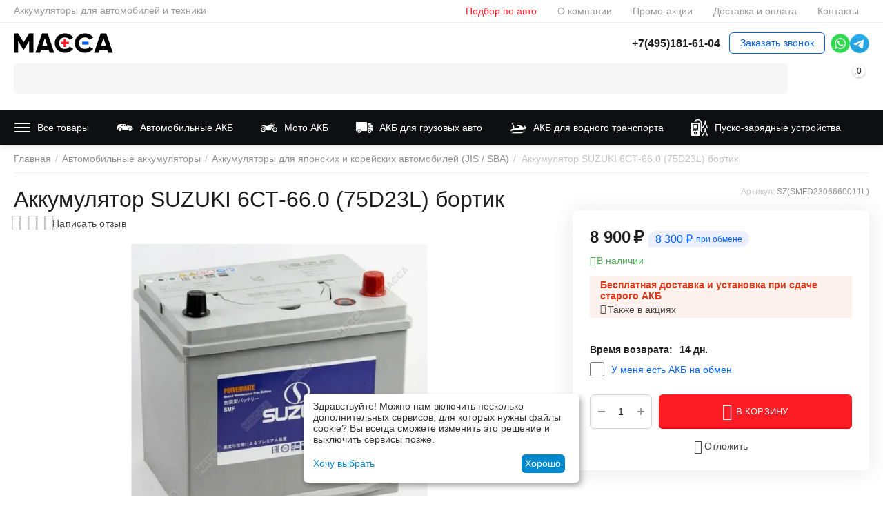

--- FILE ---
content_type: text/html; charset=utf-8
request_url: https://massa.moscow/akkumulyator-suzuki-6st-66-0-75d23l-bortik/
body_size: 35639
content:
<!DOCTYPE html>
<html 
class="
sticky-top-panel "    lang="ru"
    dir="ltr"
    class=" "
>
<head>
<title>Аккумулятор SUZUKI 6СТ-66.0 (75D23L) бортик: купить по цене 8 900₽ с доставкой по Москве</title>
<base href="https://massa.moscow/" />
<meta http-equiv="Content-Type" content="text/html; charset=utf-8" data-ca-mode="ultimate" />
<meta name="viewport" content="width=device-width, initial-scale=1, user-scalable=no, viewport-fit=cover" />
<meta name="description" content="Современный и надежный аккумулятор SUZUKI 6СТ-66 0 75D23L бортик - это идеальное решение для вашего автомобиля Он обладает высокой емкостью 66 0 ампер-часов и компактными размерами что позволяет установить его на большинство моделей автомобилей Благодаря использованию передовых" />

    <meta name="keywords" content="Аккумулятор SUZUKI 6СТ-66.0 (75D23L) бортик" />

<meta name="format-detection" content="telephone=no">

            <link rel="canonical" href="https://massa.moscow/akkumulyator-suzuki-6st-66-0-75d23l-bortik/" />    
    

    <!-- Inline script moved to the bottom of the page -->
    <meta property="og:type" content="website" />
<meta property="og:locale" content="ru_RU" />
<meta property="og:title" content="Аккумулятор SUZUKI 6СТ-66.0 (75D23L) бортик: купить по цене 8 900₽ с доставкой по Москве" />
<meta property="og:description" content="Современный и надежный аккумулятор SUZUKI 6СТ-66 0 75D23L бортик - это идеальное решение для вашего автомобиля Он обладает высокой емкостью 66 0 ампер-часов и компактными размерами что позволяет установить его на большинство моделей автомобилей Благодаря использованию передовых" />
<meta property="og:url" content="https://massa.moscow/akkumulyator-suzuki-6st-66-0-75d23l-bortik/" />
    <meta property="og:image" content="https://massa.moscow/images/watermarked/detailed/18/2506.750x0.webp" />

    <meta name="theme-color" content="#ffffff">
<meta name="yandex-verification" content="1c785f74b7d35cd8" />
<meta name="google-site-verification" content="-fElSqF_Kju87IHQ_ed4-HovVHHaw8dJMsa-vzdIhIU" />

    <link href="https://massa.moscow/images/logos/16/favicon-massa.png" rel="shortcut icon" type="image/png" />

<link rel="preload" crossorigin="anonymous" as="font" href="https://massa.moscow/design/themes/abt__unitheme2/media/custom_fonts/Inter-Regular.ttf?1769376394" type="font/ttf" />
<link type="text/css" rel="stylesheet" href="https://massa.moscow/var/cache/misc/assets/design/themes/abt__unitheme2/css/standalone.64730bc552143dbad92df5f0f88b476d.css?1769376383" />
    <script 
        data-no-defer
        type="text/javascript"
        src="https://massa.moscow/var/files/gdpr/klaro/config.js">
    </script>
    <script 
        data-no-defer
        data-klaro-config="klaroConfig"
        data-config="klaroConfig"
        type="text/javascript"
        src="https://massa.moscow/js/addons/gdpr/lib/klaro.js">
    </script>
</head>

<body>
            
        <div class="ty-tygh  " data-ca-element="mainContainer" id="tygh_container">

        <div id="ajax_overlay" class="ty-ajax-overlay"></div>
<div id="ajax_loading_box" class="ty-ajax-loading-box"></div>
        <div class="cm-notification-container notification-container">
</div>
        <div class="ty-helper-container "
                    id="tygh_main_container">
                                             
<div class="tygh-top-panel clearfix">
                <div class="container-fluid  top-grid">
                                                
                <div class="container-fluid-row">
<div class="row-fluid ">        <div class="span5  " >
                    <div class="ms-site-header ty-float-left">
                <div class="ty-wysiwyg-content"  data-ca-live-editor-object-id="0" data-ca-live-editor-object-type=""><h1>Аккумуляторы для автомобилей и техники</h1></div>
                    </div>
            </div>

                                            
                
        <div class="span11 top-links-grid " >
                    <div class="top-quick-links hidden-phone ty-float-right">
                    

        <div class="ty-text-links-wrapper">
        <span id="sw_text_links_3481" class="ty-text-links-btn cm-combination visible-phone">
            <span
        class="ty-icon ty-icon-short-list"
                                    ></span>

            <span
        class="ty-icon ty-icon-down-micro ty-text-links-btn__arrow"
                                    ></span>

        </span>
    
        <ul id="text_links_3481" class="ty-text-links  cm-popup-box ty-text-links_show_inline"><li class="ty-text-links__item ty-level-0  ty-text-links__item--inline accent-color"><a class="ty-text-links__a ty-text-links__a--level-0  ty-text-links__a--inline" href="/akb-avto">Подбор по авто</a></li><li class="ty-text-links__item ty-level-0  ty-text-links__item--inline"><a class="ty-text-links__a ty-text-links__a--level-0  ty-text-links__a--inline" href="/o-kompanii-massa/">О компании</a></li><li class="ty-text-links__item ty-level-0  ty-text-links__item--inline"><a class="ty-text-links__a ty-text-links__a--level-0  ty-text-links__a--inline" href="/promotions/">Промо-акции</a></li><li class="ty-text-links__item ty-level-0  ty-text-links__item--inline"><a class="ty-text-links__a ty-text-links__a--level-0  ty-text-links__a--inline" href="/dostavka-i-oplata-massa/">Доставка и оплата</a></li><li class="ty-text-links__item ty-level-0  ty-text-links__item--inline"><a class="ty-text-links__a ty-text-links__a--level-0  ty-text-links__a--inline" href="/kontakty-massa/">Контакты</a></li></ul>

        </div>
    
                    </div>
            </div>
</div>
    </div>    
        </div>
    

</div>

<div class="tygh-header clearfix">
                <div class="container-fluid  header-grid light-header v2">
                                                
                <div class="container-fluid-row">
<div class="row-fluid ">        <div class="span16 top-menu-grid " >
                    <div class="row-fluid ">        <div class="span4 top-logo " >
                    <div class="top-logo ">
                <div class="ty-logo-container">
    
            <a href="https://massa.moscow/" title="massa.moscow">
        
    



<img class="ty-pict  ty-logo-container__image   cm-image" width="139" height="28" alt="massa.moscow" title="massa.moscow" id="det_img_1421954022" src="https://massa.moscow/images/logos/16/logo.svg" />

    
            </a>
    </div>

                    </div>
            </div>

                                        
            
        <div class="span9 top-search " >
                    <div class="ty-wysiwyg-content"  data-ca-live-editor-object-id="0" data-ca-live-editor-object-type=""><div class="ut2-pn">  
    <div class="ut2-pn__wrap ut2-pn__row cm-combination" id="sw_dropdown_3990">
        <div class="ut2-pn__icon">&nbsp;</div>
        <div class="ut2-pn__items">            
            <a href="javascript:void(0);"><bdi>+7(495)181-61-04</bdi></a>
        </div>
       <!-- <div class="ut2-pn__expand_icon"><i class="ut2-icon-outline-expand_more"></i></div> -->
    </div>
    <div class="ut2-pn__contacts">
        <div id="dropdown_3990" class="cm-popup-box ms-massa-items-full ut2-pn__items-full ty-dropdown-box__content hidden" style="display:none;">
            <a href="javascript:void(0);" data-ca-external-click-id="sw_dropdown_3990" rel="nofollow" class="cm-external-click cm-combination ut2-btn-close hidden"><i class="ut2-icon-baseline-close"></i></a>
            <div class="ut2-pn__items">
                         
                <p>
                    <a href="tel:+7(495)181-61-04"><bdi>+7(495)181-61-04</bdi></a>
                    <!-- Edit work time -->
                    <small>Пн-Пт: 9:00-18:00</small>
                </p>
                                
                 
                <p>
                    <a href="tel:+7(983)240-02-62"><bdi>+7(983)240-02-62</bdi></a>
                    <!-- Edit work time -->
                    <small>Пн-Пт: 9:00-18:00</small>
                </p>
                
<span class="ms-massa-dash"></span>
                            
                <!-- Edit Social links -->
                    <div class="ms-massa-messengers">
                        <a class="ms-massa-messenger ms-massa-messenger-whatsapp" href="https://wa.me/79832400262" target="_blank"  rel="nofollow">
                            <img src=" /images/massa/whatsapp.png" alt="Massa Whatsapp">
                          </a>
                        <a class="ms-massa-messenger ms-massa-messenger-telegram" href="https://t.me/MassaMoscow" target="_blank"  rel="nofollow">
                              <img src="/images/massa/tg.png" alt="Massa Telegram">
                          </a>
                  </div>

                                <p>
                    <small>Email</small>
                    <a href="mailto:info@massa.moscow" style="font-weight:normal;font-size: inherit;">info@massa.moscow</a>
                </p>
                    
                                <p>
                    <small>Адрес</small>
                    <div>Россия, Москва, г. Москва, 3-я Хорошевская улица, 2с2</div>         
                </p>
                            </div>
        </div>
    </div>
</div>
</div><div class="hidden-phone ms-recall ">
                <div class="ty-wysiwyg-content"  data-ca-live-editor-object-id="0" data-ca-live-editor-object-type=""><span class="ty-btn ty-btn__primary ut2-pn__call_request">    



    
    
    <a id="opener_call_request_3992"
        class="cm-dialog-opener cm-dialog-auto-size "
         href="#"        data-ca-target-id="content_call_request_3992"
                data-ca-dialog-title="Заказать обратный звонок"        
        rel="nofollow"
    >
                <bdi >Заказать звонок</bdi>
            </a>


<div class="hidden" id="content_call_request_3992" title="Заказать звонок">
        <div id="call_request_3992">

<form name="call_requests_form_main" id="form_call_request_3992" action="https://massa.moscow/" method="post" class="cm-ajax cm-ajax-full-render cm-processing-personal-data" data-ca-processing-personal-data-without-click="true" >
<input type="hidden" name="result_ids" value="call_request_3992" />
<input type="hidden" name="return_url" value="index.php?dispatch=products.view&amp;product_id=7591" />
<input type="hidden" name="company_id" value="4" />


<div class="ty-control-group">
    <label class="ty-control-group__title" for="call_data_call_request_3992_name">Ваше имя</label>
    <input id="call_data_call_request_3992_name" size="50" class="ty-input-text-full" type="text" name="call_data[name]" value="" />
</div>

<div class="ty-control-group">
    <label for="call_data_call_request_3992_phone" class="ty-control-group__title ms-required-mark cm-mask-phone-label cm-required">Телефон</label>
    <input id="call_data_call_request_3992_phone" class="ty-input-text-full cm-mask-phone ty-inputmask-bdi" size="50" type="text" name="call_data[phone]" value="" data-enable-custom-mask="true"/>
</div>


    <div class="ty-control-group">
        <label for="call_data_call_request_3992_convenient_time_from" class="ty-control-group__title">Удобное время</label>
        <bdi>
            <input id="call_data_call_request_3992_convenient_time_from" class="ty-input-text cm-cr-mask-time" size="6" type="text" name="call_data[time_from]" value="" placeholder="09:00" /> -
            <input id="call_data_call_request_3992_convenient_time_to" class="ty-input-text cm-cr-mask-time" size="6" type="text" name="call_data[time_to]" value="" placeholder="20:00" />
        </bdi>
    </div>


                                    <input type="hidden" data-recaptcha-v3-action="call_request" class="cm-recaptcha-v3" name=g-recaptcha-v3-token id="g_recaptcha_v3_token_recaptcha_6977896a706f2" />
            

<div class="ty-gdpr-agreement " data-ca-gdpr-agreement="gdpr_agreements__3992">
    <label
        for="gdpr_agreements__3992"
        id="gdpr_agreements__3992_label"
        class="ms-gdpr-agreement-label ms-gdpr-check-agreement checkbox ty-gdpr-agreement--label"
            >
        <input type="hidden" 
            name="gdpr_agreements[]" 
            value="N" 
            data-ca-lite-checkout-field="user_data.gdpr_agreements_"
            data-ca-lite-checkout-auto-save="true"
        />
        <input
            type="checkbox"
            id="gdpr_agreements__3992"
            name="gdpr_agreements[]"
            value="Y"
            class="cm-agreement checkbox"
                                    data-ca-error-message-target-node="#gdpr_agreements__3992_error_wrapper"
            data-ca-lite-checkout-field="user_data.gdpr_agreements_"
            data-ca-lite-checkout-auto-save="true"
        />
        Я соглашаюсь с условиями <u><a href="/terms" target="_blank">Пользовательского соглашения</a></u> и <u><a href="/privacy" target="_blank">Политики конфиденциальности</a></u>
    </label>

    <div id="gdpr_agreements__3992_error_wrapper"></div>
</div>

<!-- Inline script moved to the bottom of the page -->


<div class="cm-block-add-subscribe">
</div>

<div class="buttons-container">
        
     <button  class="ty-btn__primary ty-btn__big cm-form-dialog-closer ty-btn ty-btn" type="submit" name="dispatch[call_requests.request]" ><span><bdi>Отправить</bdi></span></button>

</div>

<input type="hidden" name="security_hash" class="cm-no-hide-input" value="cbd5a0846b5af21a70ccb226543783cb" /></form>

<!--call_request_3992--></div>

</div>
</span></div>
                    </div><div class="hidden-phone ">
                <div class="ty-wysiwyg-content"  data-ca-live-editor-object-id="0" data-ca-live-editor-object-type=""><div class="ms-massa-messengers">
    <a class="ms-massa-messenger ms-massa-messenger-whatsapp" href="https://wa.me/79832400262" target="_blank"  rel="nofollow">
        <img src=" /images/massa/whatsapp.png" alt="Massa Whatsapp">
    </a>
    <a class="ms-massa-messenger ms-massa-messenger-telegram" href="https://t.me/MassaMoscow" target="_blank"  rel="nofollow">
        <img src="/images/massa/tg.png" alt="Mass Telegram">
    </a>
</div></div>
                    </div>
            </div>

                                        
            
        <div class="span3 top-buttons top-button-cart ms-top-notable " >
                    <div class="hidden-phone ">
                        <div class="ut2-top-compared-products" id="abt__ut2_compared_products">
        <a class="cm-tooltip ty-compare__a " href="https://massa.moscow/compare/" rel="nofollow" title="Просмотреть Список сравнения"><i class="ut2-icon-baseline-equalizer"></i></a>
        <!--abt__ut2_compared_products--></div>

    
    <div class="ut2-top-wishlist-count" id="abt__ut2_wishlist_count">
        <a class="cm-tooltip ty-wishlist__a " href="https://massa.moscow/wishlist/" rel="nofollow" title="Просмотреть список отложенных товаров"><i class="ut2-icon-baseline-favorite-border"></i></a>
        <!--abt__ut2_wishlist_count--></div>

                    </div>
            </div>
</div>
                                        
            
<div class="row-fluid ">        <div class="span16 ms-top-table " >
                    <div class="row-fluid ">        <div class="span12 top-search " >
                    <a href="javascript:void(0);" rel="nofollow" onclick="$(this).parent().next().toggleClass('hidden');$(this).next().toggleClass('view');$(this).toggleClass('hidden');" class="ut2-btn-search"><i class="ut2-icon-search"></i></a>

<div class="ty-search-block">
    <form action="https://massa.moscow/" name="search_form" method="get">
        <input type="hidden" name="match" value="all" />
        <input type="hidden" name="subcats" value="Y" />
        <input type="hidden" name="pcode_from_q" value="Y" />
        <input type="hidden" name="pshort" value="Y" />
        <input type="hidden" name="pfull" value="Y" />
        <input type="hidden" name="pname" value="Y" />
        <input type="hidden" name="pkeywords" value="Y" />
        <input type="hidden" name="search_performed" value="Y" />
        
        
<div id="live_reload_box">
    <!--live_reload_box--></div>

<div id="cp_ls_clear_search" class="cl-ls__cencel-btn" style="display: none;">
    <i class="ty-icon-cancel" data-inp-id=""></i>
</div>

    <div id="cp_ls_ajax_loader" class="live-search-loader-wrap" style="display: none;">
        <img src="https://massa.moscow/design/themes/responsive/media/images/addons/cp_live_search/loaders/loader_1.png">
    </div>

        <input type="text" name="q" value="" id="search_input" title="" class="ty-search-block__input cm-hint" /><button title="Найти" class="ty-search-magnifier" type="submit"><i class="ut2-icon-search"></i></button>
<input type="hidden" name="dispatch" value="products.search" />
        
    <input type="hidden" name="security_hash" class="cm-no-hide-input" value="cbd5a0846b5af21a70ccb226543783cb" /></form>
</div>
            </div>

                                        
            
        <div class="span4 top-buttons top-button-cart " >
                    <div class="ut2-top-compared-products" id="abt__ut2_compared_products">
        <a class="cm-tooltip ty-compare__a " href="https://massa.moscow/compare/" rel="nofollow" title="Просмотреть Список сравнения"><i class="ut2-icon-baseline-equalizer"></i></a>
        <!--abt__ut2_compared_products--></div>

    
    <div class="ut2-top-wishlist-count" id="abt__ut2_wishlist_count">
        <a class="cm-tooltip ty-wishlist__a " href="https://massa.moscow/wishlist/" rel="nofollow" title="Просмотреть список отложенных товаров"><i class="ut2-icon-baseline-favorite-border"></i></a>
        <!--abt__ut2_wishlist_count--></div><div class="ms_convenient_cart-main_container" id="cart_status_3996">
    <div id="sw_dropdown_3996" class="ty-dropdown-box__title ms_convenient_cart">
        <a href="https://massa.moscow/checkout/" class="ac-title ty-hand" id="cart_icon_3996">
                                        <i class="ut2-icon-use_icon_cart empty"><span class="ty-minicart-count ty-hand empty">0</span></i>
                <span>Корзина</span>
                        

            <!--cart_icon_3996--></a>
    </div>
    <!--cart_status_3996--></div>
            </div>
</div>
            </div>
</div>
            </div>
</div>
    </div>                                        
                <div class="container-fluid-row container-fluid-row-full-width second-header-grid top-menu-grid">
<div class="row-fluid ">        <div class="span16 " >
                    <div class="row-fluid ">        <div class="span16 r-h-menu " >
                    <div class="ut2-h__menu ut2-m-slider"><div class="ty-menu__wrapper"><a href="javascript:void(0);" onclick="$(this).next().toggleClass('view');$(this).toggleClass('open');" class="ty-menu__menu-btn m-button"><i class="ut2-icon-outline-menu"></i></a><ul class="ty-menu__items cm-responsive-menu"><li class="ty-menu__item cm-menu-item-responsive ty-menu-item__products" data-subitems-count="12" data-settings-cols="6"><a class="ty-menu__item-toggle visible-phone cm-responsive-menu-toggle"><i class="ut2-icon-outline-expand_more"></i></a><a href="javascript:void(0)" class="ty-menu__item-link a-first-lvl childs"><span class="item-icon">
    



                    
                    
                    
            <img class="ty-pict  ut2-mwi-icon   cm-image" alt="" title="" width="48" height="48" src="https://massa.moscow/images/abt__ut2/menu-with-icon/19/tires_2__2_.png" />

<bdi>Все товары</bdi>
	                        </span>
	                    </a>

                                                    
			                                                <div class="ty-menu__submenu" id="topmenu_407_3490_d41d8cd98f00b204e9800998ecf8427e">
			                                                                                            
    <div class="ty-menu__submenu-items cm-responsive-menu-submenu  row-filling" data-cols-count="6" style="min-height: 488px">
        
        <div style="min-height: 488px">
                        <div class="ty-menu__submenu-col"  style="width:16.666666666667%">
                <div class="second-lvl" data-elem-index="0">
                                        
                    <div class="ty-menu__submenu-item-header">
                        <a href="https://massa.moscow/akb-dlya-legkovyh-avtomobiley-i-vnedorozhnikov/" class="ty-menu__submenu-link">
                                                        <bdi>Автомобильные аккумуляторы</bdi>                                                    </a>
                    </div>

                                            <a class="ty-menu__item-toggle visible-phone cm-responsive-menu-toggle">
                            <i class="ut2-icon-outline-expand_more"></i>
                        </a>
                    
                    <div class="ty-menu__submenu tree-level " >

                                                    <div class="ty-menu__submenu-list cm-responsive-menu-submenu" >
                                                                                                                                        <div class="ty-menu__submenu-item">
                                            <a href="https://massa.moscow/akkumulyatory-dlya-evropeyskih-avtomobiley-en-din-obratnaya-polyarnost/" class="ty-menu__submenu-link">
                                                                                                <span>
                                                Аккумуляторы для европейских автомобилей EN DIN (обратная полярность)
                                                                                                </span>
                                            </a>
                                    </div>
                                                                                                        <div class="ty-menu__submenu-item">
                                            <a href="https://massa.moscow/akkumulyatory-dlya-yaponskih-avtomobiley-jis-sba-bez-bortika/" class="ty-menu__submenu-link">
                                                                                                <span>
                                                Аккумуляторы для японских и корейских автомобилей (JIS / SBA)
                                                                                                </span>
                                            </a>
                                    </div>
                                                                                                        <div class="ty-menu__submenu-item">
                                            <a href="https://massa.moscow/akkumulyatory-dlya-rossiyskih-avtomobiley-en-gost-pryamaya-polyarnost/" class="ty-menu__submenu-link">
                                                                                                <span>
                                                Аккумуляторы для российских автомобилей (EN / ГОСТ, прямая полярность)
                                                                                                </span>
                                            </a>
                                    </div>
                                                                                                        <div class="ty-menu__submenu-item">
                                            <a href="https://massa.moscow/akkumulyatory-dlya-amerikanskih-avtomobiley-bci-sae/" class="ty-menu__submenu-link">
                                                                                                <span>
                                                Аккумуляторы для американских автомобилей (BCI / SAE)
                                                                                                </span>
                                            </a>
                                    </div>
                                                                                                        <div class="ty-menu__submenu-item">
                                            <a href="https://massa.moscow/akkumulyatory-dlya-avtozvuka-rdrive-goldnbass-spiral-agm/" class="ty-menu__submenu-link">
                                                                                                <span>
                                                Аккумуляторы для автозвука
                                                                                                </span>
                                            </a>
                                    </div>
                                                                
                            </div>
                                                                                
                        
                                            </div>
                </div>
            </div>
                        <div class="ty-menu__submenu-col"  style="width:16.666666666667%">
                <div class="second-lvl" data-elem-index="1">
                                        
                    <div class="ty-menu__submenu-item-header">
                        <a href="https://massa.moscow/oem-analogi-shtatnyh-akb/" class="ty-menu__submenu-link">
                                                        <bdi>OEM аналоги штатных АКБ</bdi>                                                    </a>
                    </div>

                    
                    <div class="ty-menu__submenu tree-level " >

                                                                                                        
                        
                                            </div>
                </div>
            </div>
                        <div class="ty-menu__submenu-col"  style="width:16.666666666667%">
                <div class="second-lvl" data-elem-index="2">
                                        
                    <div class="ty-menu__submenu-item-header">
                        <a href="https://massa.moscow/akb-dlya-mototehniki-i-elektrogeneratorov/" class="ty-menu__submenu-link">
                                                        <bdi>Аккумуляторы для мотоциклов</bdi>                                                    </a>
                    </div>

                                            <a class="ty-menu__item-toggle visible-phone cm-responsive-menu-toggle">
                            <i class="ut2-icon-outline-expand_more"></i>
                        </a>
                    
                    <div class="ty-menu__submenu tree-level " >

                                                    <div class="ty-menu__submenu-list cm-responsive-menu-submenu" >
                                                                                                                                        <div class="ty-menu__submenu-item">
                                            <a href="https://massa.moscow/moto-akkumulyatory-gs/" class="ty-menu__submenu-link">
                                                                                                <span>
                                                Мото аккумуляторы GS
                                                                                                </span>
                                            </a>
                                    </div>
                                                                                                        <div class="ty-menu__submenu-item">
                                            <a href="https://massa.moscow/moto-akkumulyatory-rdrive/" class="ty-menu__submenu-link">
                                                                                                <span>
                                                Мото аккумуляторы RDrive
                                                                                                </span>
                                            </a>
                                    </div>
                                                                                                        <div class="ty-menu__submenu-item">
                                            <a href="https://massa.moscow/moto-akkumulyatory-yuasa/" class="ty-menu__submenu-link">
                                                                                                <span>
                                                Мото аккумуляторы YUASA
                                                                                                </span>
                                            </a>
                                    </div>
                                                                                                        <div class="ty-menu__submenu-item">
                                            <a href="https://massa.moscow/moto-akkumulyatory-irkut/" class="ty-menu__submenu-link">
                                                                                                <span>
                                                Мото аккумуляторы ИРКУТ
                                                                                                </span>
                                            </a>
                                    </div>
                                                                                                        <div class="ty-menu__submenu-item">
                                            <a href="https://massa.moscow/moto-akkumulyatory-delta/" class="ty-menu__submenu-link">
                                                                                                <span>
                                                Мото аккумуляторы Delta
                                                                                                </span>
                                            </a>
                                    </div>
                                                                
                            </div>
                                                                                
                        
                                            </div>
                </div>
            </div>
                        <div class="ty-menu__submenu-col"  style="width:16.666666666667%">
                <div class="second-lvl" data-elem-index="3">
                                        
                    <div class="ty-menu__submenu-item-header">
                        <a href="https://massa.moscow/akb-dlya-gruzovyh-avtomobiley-i-spectehniki/" class="ty-menu__submenu-link">
                                                        <bdi>АКБ для грузовых автомобилей и спецтехники</bdi>                                                    </a>
                    </div>

                    
                    <div class="ty-menu__submenu tree-level " >

                                                                                                        
                        
                                            </div>
                </div>
            </div>
                        <div class="ty-menu__submenu-col"  style="width:16.666666666667%">
                <div class="second-lvl" data-elem-index="4">
                                        
                    <div class="ty-menu__submenu-item-header">
                        <a href="https://massa.moscow/akb-dlya-vodnogo-transporta-i-domov-na-kolesah/" class="ty-menu__submenu-link">
                                                        <bdi>Аккумуляторы для водного транспорта, катера, лодки, а также домов на колесах</bdi>                                                    </a>
                    </div>

                                            <a class="ty-menu__item-toggle visible-phone cm-responsive-menu-toggle">
                            <i class="ut2-icon-outline-expand_more"></i>
                        </a>
                    
                    <div class="ty-menu__submenu tree-level " >

                                                    <div class="ty-menu__submenu-list cm-responsive-menu-submenu" >
                                                                                                                                        <div class="ty-menu__submenu-item">
                                            <a href="https://massa.moscow/akkumulyatory-dvoynogo-naznacheniya/" class="ty-menu__submenu-link">
                                                                                                <span>
                                                Аккумуляторы двойного назначения для автозвука
                                                                                                </span>
                                            </a>
                                    </div>
                                                                
                            </div>
                                                                                
                        
                                            </div>
                </div>
            </div>
                        <div class="ty-menu__submenu-col"  style="width:16.666666666667%">
                <div class="second-lvl" data-elem-index="5">
                                        
                    <div class="ty-menu__submenu-item-header">
                        <a href="https://massa.moscow/zaryadnye-puskovye-ustroystva-i-testery/" class="ty-menu__submenu-link">
                                                        <bdi>Зарядные и пусковые устройства для аккумулятора, тестеры</bdi>                                                    </a>
                    </div>

                    
                    <div class="ty-menu__submenu tree-level " >

                                                                                                        
                        
                                            </div>
                </div>
            </div>
                        <div class="ty-menu__submenu-col"  style="width:16.666666666667%">
                <div class="second-lvl" data-elem-index="6">
                                        
                    <div class="ty-menu__submenu-item-header">
                        <a href="https://massa.moscow/akb-dlya-ibp-stacionarnye/" class="ty-menu__submenu-link">
                                                        <bdi>АКБ для ИБП (стационарные) и детских автомобилей</bdi>                                                    </a>
                    </div>

                    
                    <div class="ty-menu__submenu tree-level " >

                                                                                                        
                        
                                            </div>
                </div>
            </div>
                        <div class="ty-menu__submenu-col"  style="width:16.666666666667%">
                <div class="second-lvl" data-elem-index="7">
                                        
                    <div class="ty-menu__submenu-item-header">
                        <a href="https://massa.moscow/klemmy-i-perehodniki/" class="ty-menu__submenu-link">
                                                        <bdi>Клеммы, кабели и переходники</bdi>                                                    </a>
                    </div>

                    
                    <div class="ty-menu__submenu tree-level " >

                                                                                                        
                        
                                            </div>
                </div>
            </div>
                        <div class="ty-menu__submenu-col"  style="width:16.666666666667%">
                <div class="second-lvl" data-elem-index="8">
                                        
                    <div class="ty-menu__submenu-item-header">
                        <a href="https://massa.moscow/puskovye-provoda/" class="ty-menu__submenu-link">
                                                        <bdi>Пусковые провода для аккумулятора</bdi>                                                    </a>
                    </div>

                    
                    <div class="ty-menu__submenu tree-level " >

                                                                                                        
                        
                                            </div>
                </div>
            </div>
                        <div class="ty-menu__submenu-col"  style="width:16.666666666667%">
                <div class="second-lvl" data-elem-index="9">
                                        
                    <div class="ty-menu__submenu-item-header">
                        <a href="https://massa.moscow/areometry/" class="ty-menu__submenu-link">
                                                        <bdi>Ареометры для аккумулятора</bdi>                                                    </a>
                    </div>

                    
                    <div class="ty-menu__submenu tree-level " >

                                                                                                        
                        
                                            </div>
                </div>
            </div>
                        <div class="ty-menu__submenu-col"  style="width:16.666666666667%">
                <div class="second-lvl" data-elem-index="10">
                                        
                    <div class="ty-menu__submenu-item-header">
                        <a href="https://massa.moscow/termozaschita-avtomobilya/" class="ty-menu__submenu-link">
                                                        <bdi>Термозащита АКБ</bdi>                                                    </a>
                    </div>

                    
                    <div class="ty-menu__submenu tree-level " >

                                                                                                        
                        
                                            </div>
                </div>
            </div>
                        <div class="ty-menu__submenu-col"  style="width:16.666666666667%">
                <div class="second-lvl" data-elem-index="11">
                                        
                    <div class="ty-menu__submenu-item-header">
                        <a href="https://massa.moscow/nabory-avtomobilista/" class="ty-menu__submenu-link">
                                                        <bdi>Наборы автомобилиста</bdi>                                                    </a>
                    </div>

                    
                    <div class="ty-menu__submenu tree-level " >

                                                                                                        
                        
                                            </div>
                </div>
            </div>
                    </div>

                    </div>

                            
                                </div>
			                
                                            </li>
                <li class="ty-menu__item cm-menu-item-responsive ty-menu__item-active" data-subitems-count="5" data-settings-cols="6"><a class="ty-menu__item-toggle visible-phone cm-responsive-menu-toggle"><i class="ut2-icon-outline-expand_more"></i></a><a href="/" class="ty-menu__item-link a-first-lvl childs"><span class="item-icon">
    



                    
                    
                    
            <img class="ty-pict  ut2-mwi-icon   cm-image" alt="" title="" width="48" height="48" src="https://massa.moscow/images/abt__ut2/menu-with-icon/19/tires_2__1_.png" />

<bdi>Автомобильные АКБ</bdi>
	                        </span>
	                    </a>

                                                    
			                                                <div class="ty-menu__submenu" id="topmenu_407_3490_6666cd76f96956469e7be39d750cc7d9">
			                                                                                            
    <div class="ty-menu__submenu-items cm-responsive-menu-submenu  row-filling" data-cols-count="6" style="min-height: 488px">
        
        <div style="min-height: 488px">
                        <div class="ty-menu__submenu-col"  style="width:16.666666666667%">
                <div class="second-lvl" data-elem-index="0">
                                        
                    <div class="ty-menu__submenu-item-header">
                        <a href="https://massa.moscow/akkumulyatory-dlya-evropeyskih-avtomobiley-en-din-obratnaya-polyarnost/" class="ty-menu__submenu-link">
                                                        <bdi>Аккумуляторы для европейских автомобилей EN DIN (обратная полярность)</bdi>                                                    </a>
                    </div>

                    
                    <div class="ty-menu__submenu tree-level " >

                                                                                                        
                        
                                            </div>
                </div>
            </div>
                        <div class="ty-menu__submenu-col"  style="width:16.666666666667%">
                <div class="second-lvl" data-elem-index="1">
                                        
                    <div class="ty-menu__submenu-item-header">
                        <a href="https://massa.moscow/akkumulyatory-dlya-yaponskih-avtomobiley-jis-sba-bez-bortika/" class="ty-menu__submenu-link">
                                                        <bdi>Аккумуляторы для японских и корейских автомобилей (JIS / SBA)</bdi>                                                    </a>
                    </div>

                    
                    <div class="ty-menu__submenu tree-level " >

                                                                                                        
                        
                                            </div>
                </div>
            </div>
                        <div class="ty-menu__submenu-col"  style="width:16.666666666667%">
                <div class="second-lvl" data-elem-index="2">
                                        
                    <div class="ty-menu__submenu-item-header">
                        <a href="https://massa.moscow/akkumulyatory-dlya-rossiyskih-avtomobiley-en-gost-pryamaya-polyarnost/" class="ty-menu__submenu-link">
                                                        <bdi>Аккумуляторы для российских автомобилей (EN / ГОСТ, прямая полярность)</bdi>                                                    </a>
                    </div>

                    
                    <div class="ty-menu__submenu tree-level " >

                                                                                                        
                        
                                            </div>
                </div>
            </div>
                        <div class="ty-menu__submenu-col"  style="width:16.666666666667%">
                <div class="second-lvl" data-elem-index="3">
                                        
                    <div class="ty-menu__submenu-item-header">
                        <a href="https://massa.moscow/akkumulyatory-dlya-amerikanskih-avtomobiley-bci-sae/" class="ty-menu__submenu-link">
                                                        <bdi>Аккумуляторы для американских автомобилей (BCI / SAE)</bdi>                                                    </a>
                    </div>

                    
                    <div class="ty-menu__submenu tree-level " >

                                                                                                        
                        
                                            </div>
                </div>
            </div>
                        <div class="ty-menu__submenu-col"  style="width:16.666666666667%">
                <div class="second-lvl" data-elem-index="4">
                                        
                    <div class="ty-menu__submenu-item-header">
                        <a href="https://massa.moscow/akkumulyatory-dlya-avtozvuka-rdrive-goldnbass-spiral-agm/" class="ty-menu__submenu-link">
                                                        <bdi>Аккумуляторы для автозвука</bdi>                                                    </a>
                    </div>

                    
                    <div class="ty-menu__submenu tree-level " >

                                                                                                        
                        
                                            </div>
                </div>
            </div>
                    </div>

                    </div>

                            
                                </div>
			                
                                            </li>
                <li class="ty-menu__item cm-menu-item-responsive" data-subitems-count="5" data-settings-cols="6"><a class="ty-menu__item-toggle visible-phone cm-responsive-menu-toggle"><i class="ut2-icon-outline-expand_more"></i></a><a href="/" class="ty-menu__item-link a-first-lvl childs"><span class="item-icon">
    



                    
                    
                    
            <img class="ty-pict  ut2-mwi-icon   cm-image" alt="" title="" width="48" height="48" src="https://massa.moscow/images/abt__ut2/menu-with-icon/19/menu.png" />

<bdi>Мото АКБ</bdi>
	                        </span>
	                    </a>

                                                    
			                                                <div class="ty-menu__submenu" id="topmenu_407_3490_6666cd76f96956469e7be39d750cc7d9">
			                                                                                            
    <div class="ty-menu__submenu-items cm-responsive-menu-submenu  row-filling" data-cols-count="6" style="min-height: 488px">
        
        <div style="min-height: 488px">
                        <div class="ty-menu__submenu-col"  style="width:16.666666666667%">
                <div class="second-lvl" data-elem-index="0">
                                        
                    <div class="ty-menu__submenu-item-header">
                        <a href="https://massa.moscow/moto-akkumulyatory-gs/" class="ty-menu__submenu-link">
                                                        <bdi>Мото аккумуляторы GS</bdi>                                                    </a>
                    </div>

                    
                    <div class="ty-menu__submenu tree-level " >

                                                                                                        
                        
                                            </div>
                </div>
            </div>
                        <div class="ty-menu__submenu-col"  style="width:16.666666666667%">
                <div class="second-lvl" data-elem-index="1">
                                        
                    <div class="ty-menu__submenu-item-header">
                        <a href="https://massa.moscow/moto-akkumulyatory-rdrive/" class="ty-menu__submenu-link">
                                                        <bdi>Мото аккумуляторы RDrive</bdi>                                                    </a>
                    </div>

                    
                    <div class="ty-menu__submenu tree-level " >

                                                                                                        
                        
                                            </div>
                </div>
            </div>
                        <div class="ty-menu__submenu-col"  style="width:16.666666666667%">
                <div class="second-lvl" data-elem-index="2">
                                        
                    <div class="ty-menu__submenu-item-header">
                        <a href="https://massa.moscow/moto-akkumulyatory-yuasa/" class="ty-menu__submenu-link">
                                                        <bdi>Мото аккумуляторы YUASA</bdi>                                                    </a>
                    </div>

                    
                    <div class="ty-menu__submenu tree-level " >

                                                                                                        
                        
                                            </div>
                </div>
            </div>
                        <div class="ty-menu__submenu-col"  style="width:16.666666666667%">
                <div class="second-lvl" data-elem-index="3">
                                        
                    <div class="ty-menu__submenu-item-header">
                        <a href="https://massa.moscow/moto-akkumulyatory-irkut/" class="ty-menu__submenu-link">
                                                        <bdi>Мото аккумуляторы ИРКУТ</bdi>                                                    </a>
                    </div>

                    
                    <div class="ty-menu__submenu tree-level " >

                                                                                                        
                        
                                            </div>
                </div>
            </div>
                        <div class="ty-menu__submenu-col"  style="width:16.666666666667%">
                <div class="second-lvl" data-elem-index="4">
                                        
                    <div class="ty-menu__submenu-item-header">
                        <a href="https://massa.moscow/moto-akkumulyatory-delta/" class="ty-menu__submenu-link">
                                                        <bdi>Мото аккумуляторы Delta</bdi>                                                    </a>
                    </div>

                    
                    <div class="ty-menu__submenu tree-level " >

                                                                                                        
                        
                                            </div>
                </div>
            </div>
                    </div>

                    </div>

                            
                                </div>
			                
                                            </li>
                <li class="ty-menu__item ty-menu__item-nodrop cm-menu-item-responsive" data-subitems-count="0" data-settings-cols="6"><a href="/" class="ty-menu__item-link a-first-lvl"><span class="item-icon">
    



                    
                    
                    
            <img class="ty-pict  ut2-mwi-icon   cm-image" alt="" title="" width="48" height="48" src="https://massa.moscow/images/abt__ut2/menu-with-icon/19/tires_2.png" />

<bdi>АКБ для грузовых авто</bdi>
	                        </span>
	                    </a>

                                            </li>
                <li class="ty-menu__item cm-menu-item-responsive" data-subitems-count="1" data-settings-cols="6"><a class="ty-menu__item-toggle visible-phone cm-responsive-menu-toggle"><i class="ut2-icon-outline-expand_more"></i></a><a href="/" class="ty-menu__item-link a-first-lvl childs"><span class="item-icon">
    



                    
                    
                    
            <img class="ty-pict  ut2-mwi-icon   cm-image" alt="" title="" width="48" height="47" src="https://massa.moscow/images/abt__ut2/menu-with-icon/19/speed-boat_1.png" />

<bdi>АКБ для водного транспорта</bdi>
	                        </span>
	                    </a>

                                                    
			                                                <div class="ty-menu__submenu" id="topmenu_407_3490_6666cd76f96956469e7be39d750cc7d9">
			                                                                                            
    <div class="ty-menu__submenu-items cm-responsive-menu-submenu  row-filling" data-cols-count="6" style="min-height: 488px">
        
        <div style="min-height: 488px">
                        <div class="ty-menu__submenu-col"  style="width:16.666666666667%">
                <div class="second-lvl" data-elem-index="0">
                                        
                    <div class="ty-menu__submenu-item-header">
                        <a href="https://massa.moscow/akkumulyatory-dvoynogo-naznacheniya/" class="ty-menu__submenu-link">
                                                        <bdi>Аккумуляторы двойного назначения для автозвука</bdi>                                                    </a>
                    </div>

                    
                    <div class="ty-menu__submenu tree-level " >

                                                                                                        
                        
                                            </div>
                </div>
            </div>
                    </div>

                    </div>

                            
                                </div>
			                
                                            </li>
                <li class="ty-menu__item ty-menu__item-nodrop cm-menu-item-responsive" data-subitems-count="0" data-settings-cols="6"><a href="/" class="ty-menu__item-link a-first-lvl"><span class="item-icon">
    



                    
                    
                    
            <img class="ty-pict  ut2-mwi-icon   cm-image" alt="" title="" width="46" height="46" src="https://massa.moscow/images/abt__ut2/menu-with-icon/19/Vector.png" />

<bdi>Пуско-зарядные устройства</bdi>
	                        </span>
	                    </a>

                                            </li>
                                
            </ul>
        </div>
    </div>

<!-- Inline script moved to the bottom of the page -->
    <!-- Inline script moved to the bottom of the page -->
            </div>
</div>
            </div>
</div>
    </div>                                        
    
        </div>
    

</div>

    <div class="tygh-content clearfix">
                    <div class="container-fluid  content-grid">
                                                
                <div class="container-fluid-row">
<div class="row-fluid ">        <div class="span16 main-content-grid ut2-bottom" >
                    <!-- Inline script moved to the bottom of the page -->




<div class="ut2-pb ty-product-block ty-product-detail ut2-big-image">

    <div class="ut2-breadcrumbs__wrapper">
                    <div id="breadcrumbs_223">

                    <div class="ty-breadcrumbs clearfix">
            <a href="https://massa.moscow/" class="ty-breadcrumbs__a"><bdi>Главная</bdi></a><span class="ty-breadcrumbs__slash">/</span><a href="https://massa.moscow/akb-dlya-legkovyh-avtomobiley-i-vnedorozhnikov/" class="ty-breadcrumbs__a"><bdi>Автомобильные аккумуляторы</bdi></a><span class="ty-breadcrumbs__slash">/</span><a href="https://massa.moscow/akkumulyatory-dlya-yaponskih-avtomobiley-jis-sba-bez-bortika/" class="ty-breadcrumbs__a"><bdi>Аккумуляторы для японских и корейских автомобилей (JIS / SBA)</bdi></a><span class="ty-breadcrumbs__slash">/</span><span class="ty-breadcrumbs__current"><bdi>Аккумулятор SUZUKI 6СТ-66.0 (75D23L) бортик</bdi></span>        </div>

                <!-- Inline script moved to the bottom of the page -->
            <!--breadcrumbs_223--></div>        
    </div>

    <div class="ut2-pb__wrapper clearfix">

                                        
    
    







































    
    

                <div class="ut2-pb__img-wrapper ty-product-block__img-wrapper">

                <div class="ut2-pb__title">
                                    		<h1 ><bdi>Аккумулятор SUZUKI 6СТ-66.0 (75D23L) бортик</bdi></h1>
                	                                            <div class="ut2-pb__reviews ty-product-review-product-rating-overview-short">
                <div class="ty-product-review-reviews-stars ty-product-review-reviews-stars--large" data-ca-product-review-reviews-stars-full="0"></div>
            
                <section class="ty-product-review-product-rating-overview-short" id="product_review_product_rating_overview_short_7591">

    
    
        
    


    
 
    <a href="https://massa.moscow/index.php?dispatch=product_reviews.get_new_post_form&amp;product_id=7591&amp;post_redirect_url=index.php%3Fdispatch%3Dproducts.view%26product_id%3D7591"  class="ty-btn cm-dialog-opener cm-dialog-auto-size cm-dialog-destroy-on-close ty-product-review-write-product-review-button ty-btn__text "  rel="nofollow" data-ca-target-id="new_post_dialog_7591" title="Написать отзыв"><bdi>Написать отзыв</bdi></a>

<!--product_review_product_rating_overview_short_7591--></section>
            </div>
            
                </div>
                                                    <div class="ut2-pb__img  ut2-pb__no-thumbs cm-reload-7591 ut2-pb__as-gallery" data-ca-previewer="true" id="product_images_7591_update" style="min-height: 600px">
							


    
    
    

<div class="ab_vg-images-wrapper clearfix" data-ca-previewer="true">
                                <input type="hidden" name="ab__stickers_output_side" value="L">                                            <div class="ab-stickers-wrapper ab-hidden">
                            
                                    
                                                                                                                
                    
                                                                    <div class="ab-stickers-container ab-stickers-container__TL column-filling">
                                                                                            
                                                                                                        <div class="ab-sticker-full_size small-image-size-32 full-image-size-32" data-ab-sticker-id="1-5680-ru"></div>
                                                                                    </div>
                                                                    <div class="ab-stickers-container ab-stickers-container__BL column-filling">
                                                                                            
                                                                                                        <div class="ab-sticker-full_size small-image-size-32 full-image-size-32" data-ab-sticker-id="2-da6d-ru"></div>
                                                                                    </div>
                                                                </div>
                    
    
    

    <div id="product_images_75916977896a7550c" class="ty-product-img cm-preview-wrapper ab-vg-vertical" >
                                

                
                    
    
                


                                                                                
                                                                        
                                        
                                                                        
                                        
            <a id="det_img_link_75916977896a7550c_18469" data-ca-image-id="preview[product_images_75916977896a7550c]" class="cm-image-previewer cm-previewer ty-previewer" data-ca-image-width="750" data-ca-image-height="755" href="https://massa.moscow/images/watermarked/thumbnails/755/755/detailed/18/2506.750x0.webp" title="Аккумулятор SUZUKI 6СТ-66.0 (75D23L) бортик в интернет-магазине Масса"><img class="ty-pict     cm-image" alt="Аккумулятор SUZUKI 6СТ-66.0 (75D23L) бортик" title="Аккумулятор SUZUKI 6СТ-66.0 (75D23L) бортик в интернет-магазине Масса" srcset="https://massa.moscow/images/watermarked/thumbnails/1200/1200/detailed/18/2506.750x0.webp 2x" id="det_img_75916977896a7550c_18469" width="600" height="600" src="https://massa.moscow/images/watermarked/thumbnails/600/600/detailed/18/2506.750x0.webp" /><svg class="ty-pict__container" aria-hidden="true" width="600" height="600" viewBox="0 0 600 600" style="max-height: 100%; max-width: 100%; position: absolute; top: 0; left: 50%; transform: translateX(-50%); z-index: -1;"><rect fill="transparent" width="600" height="600"></rect></svg>
<span class="ty-previewer__icon hidden-phone"></span></a>

        
                                                
            </div>

        
        
    </div>

<!--override with ab__image_previewers-->
    <!-- Inline script moved to the bottom of the page -->
<!-- Inline script moved to the bottom of the page -->



        <template id="ab__image_previewer_template_preview[product_images_75916977896a7550c]">
                        <div class="pswp" tabindex="-1" role="dialog" aria-hidden="true">
            <div class="pswp__bg"></div>
            <div class="pswp__scroll-wrap">
                <div class="pswp__container">
                    <div class="pswp__item"></div>
                    <div class="pswp__item"></div>
                    <div class="pswp__item"></div>
                </div>
                <div class="pswp__ui pswp__ui--hidden">
                    <div class="pswp__top-bar">
                        <div class="pswp__title">Аккумулятор SUZUKI 6СТ-66.0 (75D23L) бортик</div>
                        <button class="pswp__button pswp__button--close" title="Close (Esc)"></button>
                        <button class="pswp__button pswp__button--share" title="Share"></button>
                        <button class="pswp__button pswp__button--fs" title="Toggle fullscreen"></button>
                        <button class="pswp__button pswp__button--zoom" title="Zoom in/out"></button>
                        <div class="pswp__preloader">
                            <div class="pswp__preloader__icn">
                                <div class="pswp__preloader__cut">
                                    <div class="pswp__preloader__donut"></div>
                                </div>
                            </div>
                        </div>
                    </div>
                    <div class="pswp__share-modal pswp__share-modal--hidden pswp__single-tap">
                        <div class="pswp__share-tooltip"></div>
                    </div>
                    <button class="pswp__button pswp__button--arrow--left" title="Previous (arrow left)"></button>
                    <button class="pswp__button pswp__button--arrow--right" title="Next (arrow right)"></button>
                                            <div class="pswp__counter"></div>
                        <div class="pswp__dots">
                        </div>
                                        <div class="pswp__caption avail">
                        <div class="pswp__caption__center">
                                                    

    <div class="pswp__price-wrap">   
        <bdi><span>8&nbsp;900</span>&nbsp;₽</bdi>                    
    </div>

    <div class="pswp__button_external" data-ca-external-click-id="button_cart_7591">
                                                                        
 
    <a   class="ty-btn ty-btn__primary ty-btn__add-to-cart cm-form-dialog-closer  " ><span
        class="ty-icon ut2-icon-use_icon_cart"
                                    ></span>
<bdi>В корзину</bdi></a>
    
    </div>
        
                        </div>
                    </div>
                </div>
            </div>
        </div>
    
    </template>

							<!--product_images_7591_update--></div>
                                

                
            </div>

            <div class="ut2-pb__right-wrap">
                
            <div class="ut2-pb__top-ss">
                				                    <div class="ut2-pb__sku">
	                    	                                        <div class="ty-control-group ty-sku-item cm-hidden-wrapper" id="sku_update_7591">
            <input type="hidden" name="appearance[show_sku]" value="1" />
                            <label class="ty-control-group__label" id="sku_7591">Артикул:</label>
                        <span class="ty-control-group__item cm-reload-7591" id="product_code_7591">SZ(SMFD2306660011L)<!--product_code_7591--></span>
        </div>
        
    
	                </div>
                                
            </div>
                
            <div class="ut2-pb__right">
                                <form action="https://massa.moscow/" method="post" name="product_form_7591" enctype="multipart/form-data" class="cm-disable-empty-files  cm-ajax cm-ajax-full-render cm-ajax-status-middle ">
<input type="hidden" name="result_ids" value="cart_status*,wish_list*,checkout*,account_info*,abt__ut2_wishlist_count" />
<input type="hidden" name="redirect_url" value="index.php?dispatch=products.view&amp;product_id=7591" />
<input type="hidden" name="product_data[7591][product_id]" value="7591" />


                                                                                
                <div class="pr-row-mix ut2-pb__price-wrap prices-container">
        <div class="ty-product-prices">

                                    <div class="ut2-pb__price-actual">
                        <span class="cm-reload-7591 ty-price-update" id="price_update_7591">
        <input type="hidden" name="appearance[show_price_values]" value="1" />
        <input type="hidden" name="appearance[show_price]" value="1" />
                                                                                                                            <span class="ty-price" id="line_discounted_price_7591"><bdi><span id="sec_discounted_price_7591" class="ty-price-num">8&nbsp;900</span>&nbsp;<span class="ty-price-num">₽</span></bdi></span>
                            
            <div class="ms_wholesale_price">
                        <span class="wholesale_second_price"><bdi><span id="sec_price_second_7591" class="ty-second-price-num">8&nbsp;300</span>&nbsp;<span class="ty-second-price-num">₽</span></bdi></span>
            <span class="wholesale_price_prefix">при обмене</span>        </div>
                            <!--price_update_7591--></span>

                </div>
                                    <span class="cm-reload-7591" id="old_price_update_7591">
            <input type="hidden" name="appearance[show_old_price]" value="1" />
                                    
        <!--old_price_update_7591--></span>
            
        
                <div class="ut2-pb__price-old">
                
                        <span class="cm-reload-7591" id="line_discount_update_7591">
            <input type="hidden" name="appearance[show_price_values]" value="1" />
            <input type="hidden" name="appearance[show_list_discount]" value="1" />
                    <!--line_discount_update_7591--></span>
    
        </div>

            </div>
    </div>
                
                                            
    
        
                                            
                                    <div class="cm-reload-7591 stock-wrap" id="product_amount_update_7591">
        <input type="hidden" name="appearance[show_product_amount]" value="1" />
                                                        <div class="ty-control-group product-list-field">
                                                <span class="ty-qty-in-stock ty-control-group__item" id="in_stock_info_7591">
                                                            <i class="ut2-icon-outline-check-circle"></i>В наличии
                                                    </span>
                    </div>
                                            <!--product_amount_update_7591--></div>

    

                                                
<!-- ms_actuality -->


                        
        <div class="ab__deal_of_the_day">
        <a href="https://massa.moscow/dostavka-i-proverka/" title="" target="_blank">
		<div>
	        <div class="pd-promotion__title cm-tooltip"  title="&lt;p&gt;Введи промокод&amp;nbsp;&lt;b&gt;AKB&lt;/b&gt;&amp;nbsp;в корзине, если хочешь сдать свой старый аккумулятор и получить взамен бесплатную доставку и установку.&lt;/p&gt;">Бесплатная доставка и установка при сдаче старого АКБ</div>
                            <div class="actions-link">
                                            <a class="also-in-promos-link cm-external-click" data-ca-scroll="content_ab__deal_of_the_day" data-ca-external-click-id="ab__deal_of_the_day"><i class="cm-tooltip ty-icon-help-circle" title="Просмотреть все промо-акции для этого товара"></i><span>Также в акциях</span></a>
                                    </div>
                    </div>

                </a>
    </div>
    

                <div class="ut2-pb__advanced-option clearfix ms-product-back-option">
                                                                        <div class="cm-reload-7591" id="advanced_options_update_7591">
                        <!-- ms_actuality -->

    <p class="ty-product-block__actuality">      
                     
                                                        
               
                                 </p>    
            
    <div class="ty-control-group product-list-field">
        <label class="ty-control-group__label">Время возврата:</label>
        <span class="ty-control-group__item">14&nbsp;дн.</span>
    </div>
        <!--advanced_options_update_7591--></div>
    
                                    </div>

                                    <div class="ut2-pb__option">
                                                        <div class="cm-reload-7591 js-product-options-7591" id="product_options_update_7591">
        <input type="hidden" name="appearance[show_product_options]" value="1" />
        <input type="hidden" name="appearance[force_show_add_to_cart_button]" value="Y">
        
    
                                                    
<input type="hidden" name="appearance[details_page]" value="1" />
    <input type="hidden" name="additional_info[info_type]" value="D" />
    <input type="hidden" name="additional_info[is_preview]" value="" />
    <input type="hidden" name="additional_info[get_icon]" value="1" />
    <input type="hidden" name="additional_info[get_detailed]" value="1" />
    <input type="hidden" name="additional_info[get_additional]" value="" />
    <input type="hidden" name="additional_info[get_options]" value="1" />
    <input type="hidden" name="additional_info[get_discounts]" value="1" />
    <input type="hidden" name="additional_info[get_features]" value="" />
    <input type="hidden" name="additional_info[get_extra]" value="" />
    <input type="hidden" name="additional_info[get_taxed_prices]" value="1" />
    <input type="hidden" name="additional_info[get_for_one_product]" value="1" />
    <input type="hidden" name="additional_info[detailed_params]" value="1" />
    <input type="hidden" name="additional_info[features_display_on]" value="C" />
    <input type="hidden" name="additional_info[get_active_options]" value="" />
    <input type="hidden" name="additional_info[get_only_selectable_options]" value="" />
    <input type="hidden" name="additional_info[get_variation_features_variants]" value="1" />
    <input type="hidden" name="additional_info[get_variation_info]" value="1" />
    <input type="hidden" name="additional_info[get_variation_name]" value="1" />
    <input type="hidden" name="additional_info[get_product_type]" value="" />






<div id="option_7591_AOC">
    <div class="cm-picker-product-options ty-product-options" id="opt_7591">
        
        
        <div class="ty-control-group ty-product-options__item product-list-field clearfix ms-wholesale-option"
             id="opt_7591_1"
        >
                            <label id="option_description_7591_1"
                                                  for="option_7591_1"
                                              class="ty-control-group__label ty-product-options__item-label  "
                                       >
                    У меня есть АКБ на обмен                </label>
                                                                                                                 <input id="unchecked_option_7591_1"
                               type="hidden"
                               name="product_data[7591][product_options][1]"
                               value="2"
                                                       />
                                                                                <label class="ty-product-options__box option-items">
                            <span class="cm-field-container">
                                <input id="option_7591_1"
                                       type="checkbox"
                                       name="product_data[7591][product_options][1]"
                                       value="781"
                                       class="checkbox"
                                                                                                                                                                onchange="fn_change_variant_image('7591', '1');"
                                                                       />
                                                            </span>
                        </label>

                                                            
            
                            
                                </div>
            </div>
</div>

<!-- Inline script moved to the bottom of the page -->
        
    <!--product_options_update_7591--></div>
    
                    </div>
                


                                    

                                <div class="ut2-pb__button ty-product-block__button">
                                        <div class="ut2-qty__wrap ">
                                                                                            <div class="cm-reload-7591" id="qty_update_7591">
        <input type="hidden" name="appearance[show_qty]" value="1" />
        <input type="hidden" name="appearance[capture_options_vs_qty]" value="" />
                                                <div class="ty-qty clearfix changer" id="qty_7591">
                                                <div class="ty-center ty-value-changer cm-value-changer">
                                            <a class="cm-increase ty-value-changer__increase">&#43;</a>
                                        <input  type="text" size="5" class="ty-value-changer__input cm-amount cm-value-decimal" id="qty_count_7591" name="product_data[7591][amount]" value="1" data-ca-min-qty="1" />
                                            <a class="cm-decrease ty-value-changer__decrease">&minus;</a>
                                    </div>
                            </div>
                <!--qty_update_7591--></div>
    


                                                                        

                                            </div>
                    
                    
                                        <div class="cm-reload-7591 " id="add_to_cart_update_7591">
<input type="hidden" name="appearance[show_add_to_cart]" value="1" />
<input type="hidden" name="appearance[show_list_buttons]" value="1" />
<input type="hidden" name="appearance[but_role]" value="big" />
<input type="hidden" name="appearance[quick_view]" value="" />

<div>
                                                            
     <button id="button_cart_7591" class="ty-btn__primary ty-btn__add-to-cart cm-form-dialog-closer  ty-btn" type="submit" name="dispatch[checkout.add..7591]" ><span><i class="ut2-icon-use_icon_cart"></i><bdi>В корзину</bdi></span></button>

    

</div>
    
<a class="
	ut2-add-to-wish 	 label	 cm-submit	 cm-tooltip"

     title="Добавить в список отложенных товаров"     id="button_wishlist_7591"     data-ca-dispatch="dispatch[wishlist.add..7591]"    >
    <i class="ut2-icon-baseline-favorite-border"></i>    Отложить</a>


<!--add_to_cart_update_7591--></div>


                                        
                </div>
                
                

                                                        <input type="hidden" name="security_hash" class="cm-no-hide-input" value="cbd5a0846b5af21a70ccb226543783cb" /></form>

                

                	                
	                    
	                        </div>
            <div class="ut2-pb__right-second">
                
                
                	                

                

                
                                    <div>
                        

                    </div>
                            </div>
            </div>

            <div class="ut2-pb__tabs-wrapper">
                
                
                                
                                                                            


                                                                                
            
                                <h2 class="tab-list-title ab-spt-title" id="description">Описание товара Аккумулятор SUZUKI 6СТ-66.0 (75D23L) бортик</h2>

                        <div id="content_description" class="ty-wysiwyg-content content-description" data-ab-smc-tab-hide="N|N|Y"data-ab-smc-more="Больше"data-ab-smc-less="Меньше"data-ab-smc-height="250"data-ab-smc-tab-override-h="N">                                        <div ><p>Современный и надежный аккумулятор SUZUKI 6СТ-66.0 (75D23L) бортик - это идеальное решение для вашего автомобиля. Он обладает высокой емкостью 66.0 ампер-часов и компактными размерами, что позволяет установить его на большинство моделей автомобилей. Благодаря использованию передовых технологий в производстве, этот аккумулятор обеспечивает стабильную и долгую работу вашего автомобиля даже в самых экстремальных условиях. Бортик аккумулятора защищает его от внешних повреждений и повышает безопасность при эксплуатации. Надежность и высокое качество SUZUKI 6СТ-66.0 (75D23L) бортик позволят вам быть уверенным в бесперебойной работе вашего автомобиля в любое время года. Установите этот аккумулятор и наслаждайтесь надежностью и комфортом во время каждой поездки.</p></div>
                            </div>
                                
            
                                <div class="tab-list-title ab-spt-title" id="features">Особенности</div>

                        <div id="content_features" class="ty-wysiwyg-content content-features" data-ab-smc-tab-hide="N|N|Y"data-ab-smc-more="Больше"data-ab-smc-less="Меньше"data-ab-smc-height="250"data-ab-smc-tab-override-h="N">                                                <div class="cm-ab-similar-filter-container fg-two-col" data-ca-base-url="https://massa.moscow/akkumulyatory-dlya-yaponskih-avtomobiley-jis-sba-bez-bortika/">
        <!-- Inline script moved to the bottom of the page -->
    
                    
        <div class="ty-product-feature">
        <div class="ty-product-feature__label"><span>Гарантия</span></div>

        
        <div class="ty-product-feature__value">
3
<span class="ty-product-feature__suffix">год(а)</span></div>
        </div>
                
        <div class="ty-product-feature">
        <div class="ty-product-feature__label"><span>Номинальная емкость</span></div>

        
        <div class="ty-product-feature__value">
            <input type="checkbox" class="cm-ab-similar-filter" name="features_hash[2]" data-ca-filter-id="2" data-ab-show-search-button="true" value="564">
66
<span class="ty-product-feature__suffix">Aч</span></div>
        </div>
                
        <div class="ty-product-feature">
        <div class="ty-product-feature__label"><span>Ток холодной прокрутки</span></div>

        
        <div class="ty-product-feature__value">
            <input type="checkbox" class="cm-ab-similar-filter" name="features_hash[4]" data-ca-filter-id="4" data-ab-show-search-button="true" value="99">
630
<span class="ty-product-feature__suffix">А</span></div>
        </div>
                
        <div class="ty-product-feature">
        <div class="ty-product-feature__label"><span>Масса в заполненном состоянии</span></div>

        
        <div class="ty-product-feature__value">
15
<span class="ty-product-feature__suffix">кг</span></div>
        </div>
                
        <div class="ty-product-feature">
        <div class="ty-product-feature__label"><span>Бренд</span></div>

        
        <div class="ty-product-feature__value">
            <input type="checkbox" class="cm-ab-similar-filter" name="features_hash[1]" data-ca-filter-id="1" data-ab-show-search-button="true" value="433">
Suzuki
</div>
        </div>
                
        <div class="ty-product-feature">
        <div class="ty-product-feature__label"><span>Полярность</span></div>

        
        <div class="ty-product-feature__value">
            <input type="checkbox" class="cm-ab-similar-filter" name="features_hash[5]" data-ca-filter-id="5" data-ab-show-search-button="true" value="6">
-+ (обратная)
</div>
        </div>
                
        <div class="ty-product-feature">
        <div class="ty-product-feature__label"><span>Технология </span></div>

        
        <div class="ty-product-feature__value">
            <input type="checkbox" class="cm-ab-similar-filter" name="features_hash[20]" data-ca-filter-id="20" data-ab-show-search-button="true" value="743">
Ca/Ca
</div>
        </div>
                
        <div class="ty-product-feature">
        <div class="ty-product-feature__label"><span>Напряжение</span></div>

        
        <div class="ty-product-feature__value">
            <input type="checkbox" class="cm-ab-similar-filter" name="features_hash[10]" data-ca-filter-id="10" data-ab-show-search-button="true" value="34">
12
<span class="ty-product-feature__suffix">В</span></div>
        </div>
                
        <div class="ty-product-feature">
        <div class="ty-product-feature__label"><span>Клеммы</span></div>

        
        <div class="ty-product-feature__value">
            <input type="checkbox" class="cm-ab-similar-filter" name="features_hash[6]" data-ca-filter-id="6" data-ab-show-search-button="true" value="1326">
Т1 (конус)
</div>
        </div>
                
        <div class="ty-product-feature">
        <div class="ty-product-feature__label"><span>Тип крепления аккумулятора</span></div>

        
        <div class="ty-product-feature__value">
B13
</div>
        </div>
                
        <div class="ty-product-feature">
        <div class="ty-product-feature__label"><span>Применяемость</span></div>

        
        <div class="ty-product-feature__value">
Азиатские автомобили, эксплуатирующиеся в условиях холодного климата северных регионов Сибири и Дальнего Востока.
</div>
        </div>
                
        <div class="ty-product-feature">
        <div class="ty-product-feature__label"><span>Совместимость модели</span></div>

        
        <div class="ty-product-feature__value">
50D23L, 55D23L, 60D23L, 65D23L, 70D23L, 75D23L, 80D23L, 90D23L, 95D23L, 100D23L
</div>
        </div>
                
        <div class="ty-product-feature">
        <div class="ty-product-feature__label"><span>Рекомендация по применению</span></div>

        
        <div class="ty-product-feature__value">
Азиатские автомобили, эксплуатирующиеся в условиях холодного климата северных регионов Сибири и Дальнего Востока.
</div>
        </div>
                
        <div class="ty-product-feature">
        <div class="ty-product-feature__label"><span>Стандарт АКБ</span></div>

        
        <div class="ty-product-feature__value">
Asia Type 3
</div>
        </div>
    
            <div class="ty-product-feature-group">
        <div class="ty-subheader">
    
    Габариты

    </div>                    
        <div class="ty-product-feature">
        <div class="ty-product-feature__label"><span>Длина</span></div>

        
        <div class="ty-product-feature__value">
            <input type="checkbox" class="cm-ab-similar-filter" name="features_hash[24]" data-ca-filter-id="24" data-ab-show-search-button="true" value="230-230">
230
<span class="ty-product-feature__suffix">мм</span></div>
        </div>
                
        <div class="ty-product-feature">
        <div class="ty-product-feature__label"><span>Ширина</span></div>

        
        <div class="ty-product-feature__value">
            <input type="checkbox" class="cm-ab-similar-filter" name="features_hash[25]" data-ca-filter-id="25" data-ab-show-search-button="true" value="173-173">
173
<span class="ty-product-feature__suffix">мм</span></div>
        </div>
                
        <div class="ty-product-feature">
        <div class="ty-product-feature__label"><span>Высота</span></div>

        
        <div class="ty-product-feature__value">
            <input type="checkbox" class="cm-ab-similar-filter" name="features_hash[26]" data-ca-filter-id="26" data-ab-show-search-button="true" value="225-225">
225
<span class="ty-product-feature__suffix">мм</span></div>
        </div>
    
                    </div>
                                                                

                                
 
    <a   class="ty-btn abt__ut2_search_similar_in_category_btn " ><span
        class="ty-icon ut2-icon-filter-empty"
                                    ></span>
<bdi>Найти похожие</bdi></a>
                </div>
                                </div>
                                
            
                                        <div id="content_files" class="ty-wysiwyg-content content-files">
                                                                                    
                </div>
            
                                            
            
                                        <div id="content_attachments" class="ty-wysiwyg-content content-attachments">
                                                                                    
                </div>
            
                                            
            
                                        <div id="content_discussion" class="ty-wysiwyg-content content-discussion">
                                                                                    
                </div>
            
                                            
            
                                        <div id="content_ab__video_gallery" class="ty-wysiwyg-content content-ab__video_gallery">
                                                        

                            
                </div>
            
                                
            
                                                                        <h3 class="tab-list-title" id="ab__deal_of_the_day">Промо-акции</h3>
                                    
                        <div id="content_ab__deal_of_the_day" class="ty-wysiwyg-content content-ab__deal_of_the_day" data-ab-smc-tab-hide="N|N|Y"data-ab-smc-more="Больше"data-ab-smc-less="Меньше"data-ab-smc-height="250"data-ab-smc-tab-override-h="N">                                            
    <div class="ty-pagination-container cm-pagination-container" id="pagination_contents">

    
    

    

<div class="ab__dotd_promotions clearfix">
                        <div class="ab__dotd_promotions-item ">
            <div class="ab__dotd_promotions-item_image" style="max-height: 200px;">
                <a href="https://massa.moscow/dostavka-i-proverka/">
                                
    
                


        
        
                    
            <img class="ty-pict     cm-image" alt="Доставка и установка при сдаче АКБ" title="Доставка и установка при сдаче АКБ" srcset="https://massa.moscow/images/thumbnails/660/400/promotion/17/banner-old-battery_dvgc-h8.jpg 2x" width="330" height="200" src="https://massa.moscow/images/thumbnails/330/200/promotion/17/banner-old-battery_dvgc-h8.jpg" />

                </a>
            </div>
                        
            <div class="ab__dotd_promotions-item_title">
                <a href="https://massa.moscow/dostavka-i-proverka/">Бесплатная доставка и установка при сдаче старого АКБ</a>

                <div class="ab__dotd_promotions-item_date">
                                                        </div>
            </div>
        </div>
                                <div class="ab__dotd_promotions-item ">
            <div class="ab__dotd_promotions-item_image" style="max-height: 200px;">
                <a href="https://massa.moscow/besplatnaya-diagnostika-elektronnogo-oborudovaniya-generatora-startera-proverka-utechki-toka/">
                                
    
                


        
        
                    
            <img class="ty-pict     cm-image" alt="Бесплатная диагностика" title="Бесплатная диагностика" srcset="https://massa.moscow/images/thumbnails/660/400/promotion/17/banner-checkup_48au-7v.jpg 2x" width="330" height="200" src="https://massa.moscow/images/thumbnails/330/200/promotion/17/banner-checkup_48au-7v.jpg" />

                </a>
            </div>
                        
            <div class="ab__dotd_promotions-item_title">
                <a href="https://massa.moscow/besplatnaya-diagnostika-elektronnogo-oborudovaniya-generatora-startera-proverka-utechki-toka/">Бесплатная диагностика электронного оборудования (генератора, стартера), проверка утечки тока</a>

                <div class="ab__dotd_promotions-item_date">
                                                        </div>
            </div>
        </div>
                    
</div>



    <!--pagination_contents--></div>
    

                            </div>
            
    
                                        
                                
            </div>
        
        
    <div id="product_vendor_communication_thread_form">
            <div id="new_thread_login_form" class="hidden ty-vendor-communication-login" title="Войти">
    <div class="ty-login-popup">
        <div class="ty-login-popup__description ty-login-popup__description--bold">
            Войдите в учётную запись, чтобы мы могли сообщить вам об ответе
        </div>
        
        <style>
        [aria-describedby="login_block3527"] {
            border-radius: 20px !important;
            overflow: auto !important;
        }
        [aria-describedby="litecheckout_login_block"] {
            border-radius: 20px !important;
            overflow: auto !important;
        }
    </style>
    <form name="new_thread_login_form_popup_form"
          action="https://massa.moscow/"
          method="post" class="csc_sms-login_form"
          data-ms_id="new_thread_login_form_popup"
    >
        <input type="hidden" name="return_url" value="index.php?dispatch=products.view&amp;product_id=7591" />
        <input type="hidden" name="redirect_url" value="index.php?dispatch=products.view&amp;product_id=7591" />

        <div class="login-logo" id="login_logo_new_thread_login_form_popup">
                    </div>

        <!-- Inline script moved to the bottom of the page -->



        <input type="hidden"
               name="login_type"
               id="login_type_new_thread_login_form_popup"
               value="phone"
        />
                                
            
                        

                <!-- Inline script moved to the bottom of the page -->

                                                    <div class="csc-tabsbox">
                    <div class="cm-tabs-content ty-tabs__content csc_tabs_content clearfix" id="tabs_content_new_thread_login_form_popup">
                                                    <!-- Inline script moved to the bottom of the page -->
                    <div id="content_phone_tab_new_thread_login_form_popup">
                        <div class="csc-login-tips">
                            <div>
                                Пожалуйста, введите номер телефона и мы отправим код подтверждения для входа
                            </div>
                        </div>
                                                <div class="controls"><div class="cm-field-container  "><input type="tel" id="new_thread_login_form_popup" name="user_login" value="" class="cm-mask-phone ty-input-phone ty-input-fill ty-input-phone--international-format ty-input-text csc_login_input ty-login__input csc_login_phone js_csc_phone_input" placeholder="+7" data-ca-phone-mask-type="international_format" data-ca-phone-mask-country="RU" data-ca-phone-mask-symbol="+7" data-ca-check-filter="[data-ca-phone-mask-group-id='new_thread_login_form_popup']" data-ca-input-id="new_thread_login_form_popup"style='font-size: 20px !important;'/></div></div>                        
                                                    <div class="two-factor-digits" id="two_factor_new_thread_login_form_popup">
                                <div id="sms_code_block_new_thread_login_form_popup">
                                    <label for="sms_code_new_thread_login_form_popup"
                                           class="ty-login__filed-label ty-control-group__label cm-trim"
                                    >
                                        Код
                                    </label>
                                    <input inputmode="tel"
                                           placeholder="◉◉◉◉"
                                           maxlength="4"
                                           id="sms_code_new_thread_login_form_popup"
                                           data-ca-input-id="new_thread_login_form_popup"
                                           class="ty-login__input csc_login_input csc_confirmation_input js_csc_sms_code"
                                           type="text"
                                           name="sms_code"
                                           title="Код подтверждения"
                                    />
                                </div>
                                <span id="sms_code_new_thread_login_form_popup_error_message" class="help-inline"></span>
                                <div>
                                    <a onclick="if($(this).attr('disabled') != 'disabled'){$.ceAjax('request', 'https://massa.moscow/index.php?dispatch=csc_sms.generate_code', {
                                            method: 'post',
                                            data: {
                                                'phone': getPhoneNumbers($('#' + 'new_thread_login_form_popup').val())
                                            },
                                            callback: function (){
                                                $('#sms_code_new_thread_login_form_popup').focus();
                                                $('#sms_code_block_new_thread_login_form_popup').show();
                                                $('#sms_code_new_thread_login_form_popup_error_message').html('');
                                                $('#sms_code_new_thread_login_form_popup').css('border-color', '#07c');
                                            }
                                        });}"
                                       class="ty-btn cm-ajax csc_send_code csc_send_code_login"
                                    >
                                        Отправить снова
                                    </a>
                                </div>
                            </div>
                                                                    </div>
                
                            
            </div>
                <hr style="width: 200px;margin-bottom: 10px;">
        <div class="ty-tabs cm-j-tabs-disable-convertation csc_tabs cm-j-tabs cm-track clearfix" id="csc_tabs_new_thread_login_form_popup" style="margin-top: -10px;">
            <ul class="ty-tabs__list csc-ty-tabs__list" id="tabs_login_tab_new_thread_login_form_popup">
                                                                                                            <li style="padding: 0 !important;margin-left: auto;margin-right: auto;" id="phone_tab_new_thread_login_form_popup" class="csc-ty-tabs__item ty-tabs__item cm-js"><a class="ty-tabs__a csc-ty-tabs__a" >Войти по телефону</a></li>
                                                </ul>
        </div>
    </div>

    
    <style>
        #csc_tabs_new_thread_login_form_popup {
            display: none !important;
        }
    </style>

                                                <input type="hidden" data-recaptcha-v3-action="login" class="cm-recaptcha-v3" name=g-recaptcha-v3-token id="g_recaptcha_v3_token_recaptcha_6977896a7cd1d" />
            
        
        <div class="clearfix csc-buttons-container">
            <div class="ty-login__remember-me">
                <label for="remember_me_new_thread_login_form_popup"class="ty-login__remember-me-label">
                    <input class="checkbox"
                           type="checkbox"
                           name="remember_me"
                           id="remember_me_new_thread_login_form_popup"
                           checked="checked"                           value="Y"
                    />
                    Запомнить
                </label>
            </div>
            <div class="ty-float-right">
                            </div>
        </div>
                
    <input type="hidden" name="security_hash" class="cm-no-hide-input" value="cbd5a0846b5af21a70ccb226543783cb" /></form>

    </div>
</div>
        <!--product_vendor_communication_thread_form--></div>
<div itemscope itemtype="http://schema.org/Product">
    <meta itemprop="sku" content="SZ(SMFD2306660011L)" />
    <meta itemprop="name" content="Аккумулятор SUZUKI 6СТ-66.0 (75D23L) бортик" />
    <meta itemprop="description" content="&lt;p&gt;Современный и надежный аккумулятор SUZUKI 6СТ-66.0 (75D23L) бортик - это идеальное решение для вашего автомобиля. Он обладает высокой емкостью 66.0 ампер-часов и компактными размерами, что позволяет установить его на большинство моделей автомобилей. Благодаря использованию передовых технологий в производстве, этот аккумулятор обеспечивает стабильную и долгую работу вашего автомобиля даже в самых экстремальных условиях. Бортик аккумулятора защищает его от внешних повреждений и повышает безопасность при эксплуатации. Надежность и высокое качество SUZUKI 6СТ-66.0 (75D23L) бортик позволят вам быть уверенным в бесперебойной работе вашего автомобиля в любое время года. Установите этот аккумулятор и наслаждайтесь надежностью и комфортом во время каждой поездки.&lt;/p&gt;" />

    <div itemprop="offers" itemscope="" itemtype="http://schema.org/Offer">
                        <link itemprop="availability" href="http://schema.org/InStock" />
                            <meta itemprop="priceCurrency" content="RUB"/>
            <meta itemprop="price" content="8900"/>
            </div>

        

</div>



    </div>

    
    

</div>

<div class="product-details">
</div>



    <!-- Inline script moved to the bottom of the page -->

        <!-- Inline script moved to the bottom of the page -->
            </div>
</div>
    </div>                                        
                <div class="container-fluid-row container-fluid-row-full-width  b-top">
<div class="row-fluid ">        <div class="span16 ut2-top-bottom" >
                    <div class="row-fluid ">        <div class="span16  " >
                    <div class="ty-mainbox-container clearfix">
                    <div class="ty-mainbox-title">
                                                    Возможно, вас это заинтересует
                                
            </div>
        
    </div>
            </div>
</div>
                                        
            
<div class="row-fluid ">        <div class="span16  " >
                        


<div class="ty-tabs cm-j-tabs cm-j-tabs-disable-convertation clearfix"><ul class="ty-tabs__list"><li id="abt__ut2_grid_tab_2848_307" data-block="" class="abt__ut2_grid_tabs ty-tabs__item cm-js active"><span class="ty-tabs__span">Самые популярные</span></li><li id="abt__ut2_grid_tab_2848_306" data-block="" class="abt__ut2_grid_tabs ty-tabs__item cm-js"><span class="ty-tabs__span">Распродажа</span></li><li id="abt__ut2_grid_tab_2848_322" data-block="" class="abt__ut2_grid_tabs ty-tabs__item cm-js"><span class="ty-tabs__span">Недавно просмотренные</span></li></ul></div>

<div class="cm-tabs-content ty-tabs__content clearfix">
    <div id="content_abt__ut2_grid_tab_2848_307"><div class="cm-ut2-block-loader"><span class="cm-block-loader--rTwZuRghHRc+MsQfurxx3g==">&nbsp;</span></div></div><div id="content_abt__ut2_grid_tab_2848_306"><div class="cm-ut2-block-loader"><span class="cm-block-loader--U/FFq1qafW8+MsQfurxx3g==">&nbsp;</span></div></div><div id="content_abt__ut2_grid_tab_2848_322"><div class="cm-ut2-block-loader"><span class="cm-block-loader--jSXxX6X+IP8+MsQfurxx3g==">&nbsp;</span></div></div>
</div>


            </div>
</div>
            </div>
</div>
    </div>                                        
                                        
                <div class="container-fluid-row container-fluid-row-full-width fill--gray">
<div class="row-fluid ">        <div class="span16 ut2-top-bottom" >
                    <div class="ty-mainbox-container clearfix scroller">
                                    <div class="ty-mainbox-title">
                                                                Действующие акции
                                        
                </div>
            
                <div class="ty-mainbox-body">



<div class="ab__dotd_promotions scroller">
    <div id="scroll_list_316_69778182251bd" class="owl-carousel ty-scroller-list ty-scroller">
                                    <div class="ab__dotd_promotions-item">
                    <div class="ab__dotd_promotions-item_image">
                        <a href="https://massa.moscow/dostavka-i-proverka/" title="">
                                        
    
                


        
        
                    
            <img class="ty-pict     cm-image" alt="Доставка и установка при сдаче АКБ" title="Доставка и установка при сдаче АКБ" srcset="https://massa.moscow/images/thumbnails/660/400/promotion/17/banner-old-battery_dvgc-h8.jpg 2x" width="330" height="200" src="https://massa.moscow/images/thumbnails/330/200/promotion/17/banner-old-battery_dvgc-h8.jpg" />

                        </a>
                    </div>

                    
                    <div class="ab__dotd_promotions-item_title">
                        <a href="https://massa.moscow/dostavka-i-proverka/" title="">Бесплатная доставка и установка при сдаче старого АКБ</a>
                        <div class="ab__dotd_promotions-item_date">
                                                                                </div>
                    </div>
                </div>
                                                 <div class="ab__dotd_promotions-item">
                    <div class="ab__dotd_promotions-item_image">
                        <a href="https://massa.moscow/besplatnaya-diagnostika-elektronnogo-oborudovaniya-generatora-startera-proverka-utechki-toka/" title="">
                                        
    
                


        
        
                    
            <img class="ty-pict     cm-image" alt="Бесплатная диагностика" title="Бесплатная диагностика" srcset="https://massa.moscow/images/thumbnails/660/400/promotion/17/banner-checkup_48au-7v.jpg 2x" width="330" height="200" src="https://massa.moscow/images/thumbnails/330/200/promotion/17/banner-checkup_48au-7v.jpg" />

                        </a>
                    </div>

                    
                    <div class="ab__dotd_promotions-item_title">
                        <a href="https://massa.moscow/besplatnaya-diagnostika-elektronnogo-oborudovaniya-generatora-startera-proverka-utechki-toka/" title="">Бесплатная диагностика электронного оборудования (генератора, стартера), проверка утечки тока</a>
                        <div class="ab__dotd_promotions-item_date">
                                                                                </div>
                    </div>
                </div>
                         </div>
    <div class="all-promotions__button" style="right: 0;"><a href="https://massa.moscow/promotions/" class="ty-btn ty-btn__primary" title="">Все промо-акции</a></div>
</div>


<!-- Inline script moved to the bottom of the page -->

</div>
    </div>
            </div>
</div>
    </div>    
        </div>
    

    </div>



<div class="tygh-footer clearfix" id="tygh_footer">
                <div class="container-fluid  ty-footer-grid">
                                                
                <div class="container-fluid-row container-fluid-row-full-width ty-footer-menu b-top">
<div class="row-fluid ">        <div class="span16 " >
                    <div class="row-fluid ">        <div class="span4 my-account-grid " >
                    <div class="ty-footer ty-float-left">
        <div class="ty-footer-general__header  cm-combination" id="sw_footer-general_454">
                                        <span>Каталог</span>
                        
        <span
        class="ty-icon ty-icon-down-open ty-footer-menu__icon-open"
                                    ></span>

        <span
        class="ty-icon ty-icon-up-open ty-footer-menu__icon-hide"
                                    ></span>

        </div>
        <div class="ty-footer-general__body" id="footer-general_454">

    
        <ul id="text_links_3808" class="ty-text-links "><li class="ty-text-links__item ty-level-0 "><a class="ty-text-links__a ty-text-links__a--level-0 " href="https://massa.moscow/akb-dlya-legkovyh-avtomobiley-i-vnedorozhnikov/">Аккумуляторы для автомобиля</a></li><li class="ty-text-links__item ty-level-0 "><a class="ty-text-links__a ty-text-links__a--level-0 " href="https://massa.moscow/akb-dlya-mototehniki-i-elektrogeneratorov/">Аккумуляторы для мотоциклов</a></li><li class="ty-text-links__item ty-level-0 "><a class="ty-text-links__a ty-text-links__a--level-0 " href="https://massa.moscow/zaryadnye-puskovye-ustroystva-i-testery/">Зарядные устройства</a></li><li class="ty-text-links__item ty-level-0 "><a class="ty-text-links__a ty-text-links__a--level-0 " href="https://massa.moscow/klemmy-i-perehodniki/">Клеммы, кабели, переходники</a></li><li class="ty-text-links__item ty-level-0 "><a class="ty-text-links__a ty-text-links__a--level-0 " href="https://massa.moscow/termozaschita-avtomobilya/">Термозащита</a></li><li class="ty-text-links__item ty-level-0 "><a class="ty-text-links__a ty-text-links__a--level-0 " href="/brand/">Бренды</a></li><li class="ty-text-links__item ty-level-0 "><a class="ty-text-links__a ty-text-links__a--level-0 " href="/akb-avto/">Подбор по авто</a></li></ul>

    </div>
    </div>
            </div>

                                        
            
        <div class="span4 demo-store-grid " >
                    <div class="ty-footer ty-float-left">
        <div class="ty-footer-general__header  cm-combination" id="sw_footer-general_439">
                                        <span>Покупателям</span>
                        
        <span
        class="ty-icon ty-icon-down-open ty-footer-menu__icon-open"
                                    ></span>

        <span
        class="ty-icon ty-icon-up-open ty-footer-menu__icon-hide"
                                    ></span>

        </div>
        <div class="ty-footer-general__body" id="footer-general_439">

    
        <ul id="text_links_3737" class="ty-text-links "><li class="ty-text-links__item ty-level-0 "><a class="ty-text-links__a ty-text-links__a--level-0 " href="/orders/">Заказы</a></li><li class="ty-text-links__item ty-level-0 "><a class="ty-text-links__a ty-text-links__a--level-0 " href="/profiles-update/">Учетная запись</a></li><li class="ty-text-links__item ty-level-0 "><a class="ty-text-links__a ty-text-links__a--level-0 " href="https://massa.moscow/privacy/" target="_blank">Политика конфиденциальности</a></li><li class="ty-text-links__item ty-level-0 "><a class="ty-text-links__a ty-text-links__a--level-0 " href="https://massa.moscow/terms/" target="_blank">Пользовательское соглашение</a></li><li class="ty-text-links__item ty-level-0 "><a class="ty-text-links__a ty-text-links__a--level-0 " href="/oferta-dlya-pokupateley/" target="_blank">Договор оферты</a></li></ul>

    </div>
    </div>
            </div>

                                        
            
        <div class="span4 customer-service-grid " >
                    <div class="ty-footer ty-float-left">
        <div class="ty-footer-general__header  cm-combination" id="sw_footer-general_440">
                                        <span>О компании</span>
                        
        <span
        class="ty-icon ty-icon-down-open ty-footer-menu__icon-open"
                                    ></span>

        <span
        class="ty-icon ty-icon-up-open ty-footer-menu__icon-hide"
                                    ></span>

        </div>
        <div class="ty-footer-general__body" id="footer-general_440">

    
        <ul id="text_links_3738" class="ty-text-links "><li class="ty-text-links__item ty-level-0 "><a class="ty-text-links__a ty-text-links__a--level-0 " href="/o-kompanii-massa/">О нас</a></li><li class="ty-text-links__item ty-level-0 "><a class="ty-text-links__a ty-text-links__a--level-0 " href="/promotions/">Промо-акции</a></li><li class="ty-text-links__item ty-level-0 "><a class="ty-text-links__a ty-text-links__a--level-0 " href="/dostavka-i-oplata-massa/">Доставка и оплата</a></li><li class="ty-text-links__item ty-level-0 "><a class="ty-text-links__a ty-text-links__a--level-0 " href="/vozvrat-tovara/">Обмен и возврат</a></li><li class="ty-text-links__item ty-level-0 "><a class="ty-text-links__a ty-text-links__a--level-0 " href="/blog/">Блог</a></li><li class="ty-text-links__item ty-level-0 "><a class="ty-text-links__a ty-text-links__a--level-0 " href="/kontakty-massa/">Контакты</a></li><li class="ty-text-links__item ty-level-0 "><a class="ty-text-links__a ty-text-links__a--level-0 " href="/sitemap/">Карта сайта</a></li></ul>

    </div>
    </div>
            </div>

                                        
            
        <div class="span4 about-grid " >
                    <div class="ty-footer footer-no-wysiwyg ty-float-left">
        <div class="ty-footer-general__header  cm-combination" id="sw_footer-general_419">
                                        <span>Контакты</span>
                        
        <span
        class="ty-icon ty-icon-down-open ty-footer-menu__icon-open"
                                    ></span>

        <span
        class="ty-icon ty-icon-up-open ty-footer-menu__icon-hide"
                                    ></span>

        </div>
        <div class="ty-footer-general__body" id="footer-general_419"><div class="ty-wysiwyg-content"  data-ca-live-editor-object-id="0" data-ca-live-editor-object-type=""><ul>
    <li>г. Москва, 3-я Хорошевская улица, 2с2</li>
    <li><a href="tel:+74951816104"><bdi>+ 7 (495) 181-61-04</bdi></a></li>
   
    <li>Пн-Пт 09:00 – 19:00</li>
    <li><a class="ty-exception__links-a greeny" href="mailto:info@massa.moscow">info@massa.moscow</a></li>
    <li><a href="https://massa.moscow/kontakty-massa/" class="ty-exception__links-a">Посмотреть на карте</a></li>
</ul></div></div>
    </div><div class=" ty-float-left">
                <div class="ty-wysiwyg-content"  data-ca-live-editor-object-id="0" data-ca-live-editor-object-type=""><!-- Inline script moved to the bottom of the page --></div>
                    </div>
            </div>
</div>
            </div>
</div>
    </div>                                        
    
        </div>
    

</div>



            



<div class="ut2-sticky-panel__wrap ">

        
        </div>
        <!--tygh_main_container--></div>

        
<noscript><div><img src="//mc.yandex.ru/watch/95249935" style="position:absolute; left:-9999px;" alt="" /></div></noscript>
    <!-- Inline script moved to the bottom of the page -->
        <!--tygh_container--></div>

        <script src="https://massa.moscow/js/lib/jquery/jquery-3.5.1.min.js?ver=1769376394" ></script>

<script src="https://massa.moscow/var/cache/misc/assets/js/tygh/scripts-8f873de72741949de1f70b856e8d933a.js?1769376383"></script>
<script>
(function(_, $) {

    _.tr({
        cannot_buy: 'Невозможно купить этот товар с выбранными вариантами опций',
        no_products_selected: 'Товары не выбраны',
        error_no_items_selected: 'Нет выбранных элементов! Для выполнения этого действия должен быть выбран хотя бы один элемент.',
        delete_confirmation: 'Вы уверены, что хотите удалить выбранные записи?',
        text_out_of_stock: 'Нет в наличии',
        items: 'шт.',
        text_required_group_product: 'Пожалуйста, выберите товар для указанной группы [group_name]',
        save: 'Сохранить',
        close: 'Закрыть',
        notice: 'Оповещение',
        warning: 'Предупреждение',
        error: 'Ошибка',
        empty: 'Пусто',
        text_are_you_sure_to_proceed: 'Вы уверены, что хотите продолжить?',
        text_invalid_url: 'Вы ввели неправильную ссылку',
        error_validator_email: 'Email в поле <b>[field]<\/b> неверен.',
        error_validator_phone: 'Неверный номер телефона в поле <b>[field]<\/b>. Правильный формат: (555) 555-55-55.',
        error_validator_phone_mask: 'Недопустимый номер телефона в поле <b>[field]<\/b>.',
        error_validator_integer: 'Значение поля <b>[field]<\/b> неправильное. Значение должно быть целым числом.',
        error_validator_multiple: 'Поле <b>[field]<\/b> не имеет выбранных параметров.',
        error_validator_password: 'Пароли в полях <b>[field2]<\/b> и <b>[field]<\/b> не совпадают.',
        error_validator_required: 'Поле <b>[field]<\/b> обязательное.',
        error_validator_zipcode: 'Неверный почтовый индекс в поле <b>[field]<\/b>. Правильный формат: [extra].',
        error_validator_message: 'Значение поля <b>[field]<\/b> - неправильно.',
        text_page_loading: 'Загрузка... ваш запрос выполняется, пожалуйста, подождите.',
        error_ajax: 'Ой, произошла ошибка ([error]). Пожалуйста, попробуйте еще раз.',
        text_changes_not_saved: 'Сделанные изменения не были сохранены.',
        text_data_changed: 'Сделанные изменения не были сохранены.Нажмите OK, чтобы продолжить, или Cancel, чтобы остаться на странице.',
        placing_order: 'Идет размещение заказа',
        order_was_not_placed: 'Заказ не был размещен',
        file_browser: 'Найти файл',
        browse: 'Найти...',
        more: 'Еще',
        text_no_products_found: 'Товары не найдены',
        cookie_is_disabled: 'Для совершения покупок <a href=\"https://www.wikihow.com/Enable-Cookies-in-Your-Internet-Web-Browser\" target=\"_blank\">разрешите принимать файлы cookiee<\/a> в своём браузере',
        insert_image: 'Добавить изображение',
        image_url: 'URL изображения',
        loading: 'Загрузка...',
        product_in_wishlist:'Товар уже есть в списке отложенных товаров',
        'abt__ut2.add_to_wishlist.tooltip':'Добавить в список отложенных товаров',
        product_added_to_cl:'Товар добавлен в cписок сравнения',
        add_to_comparison_list:'Добавить в список сравнения',
        text_editing_raw: 'Редактирование текста',
        save_raw: 'Сохранить',
        cancel_raw: 'Отменить',

        abt__ut2_of: 'из'
    });

    $.extend(_, {
        index_script: 'index.php',
        changes_warning: /*'Y'*/'N',
        currencies: {
            'primary': {
                'decimals_separator': '.',
                'thousands_separator': '&nbsp;',
                'decimals': '0'
            },
            'secondary': {
                'decimals_separator': '.',
                'thousands_separator': '&nbsp;',
                'decimals': '0',
                'coefficient': '1.00000'
            }
        },
        default_editor: 'redactor2',
        default_previewer: 'owl',
        current_path: '',
        current_location: 'https://massa.moscow',
        images_dir: 'https://massa.moscow/design/themes/responsive/media/images',
        notice_displaying_time: 5,
        cart_language: 'ru',
        language_direction: 'ltr',
        default_language: 'ru',
        cart_prices_w_taxes: true,
        regexp: [],
        current_url: 'https://massa.moscow/akkumulyator-suzuki-6st-66-0-75d23l-bortik/',
        current_host: 'massa.moscow',
        init_context: '',
        phone_validation_mode: 'international_format',
        hash_of_available_countries: '2e77698bcbb6968b4dc820b50b52b440',
        hash_of_phone_masks: '1769376383',
        deferred_scripts: []
    });

    
    
        $(document).ready(function(){
            turnOffPhoneSafariAutofill();

            $.runCart('C');
        });

        $.ceEvent('on', 'ce.commoninit', function () {
            turnOffPhoneSafariAutofill();
        });

        function turnOffPhoneSafariAutofill () {
            if ($.browser.safari) {
                $('[x-autocompletetype="tel"]').removeAttr('x-autocompletetype');
                $('.cm-mask-phone-label:not(.autofill-on)').append('<span style="position: absolute; overflow: hidden; width: 1px; height: 1px;">search</span>');
            }
        }

    
            _.security_hash = 'cbd5a0846b5af21a70ccb226543783cb';
    }(Tygh, Tygh.$));
</script>
<script>(function(_, $) {$.extend(_, {abt__ut2: {settings: {"general":{"brand_feature_id":"18","top_sticky_panel":{"enable":{"desktop":"Y","tablet":"Y","mobile":"N"}},"blog_page_id":"","change_main_image_on_variation_hover":{"desktop":"Y","tablet":"N","mobile":"N"},"sticky_panel":{"enable_sticky_panel":{"desktop":"N","tablet":"N","mobile":"Y"},"enable_sticky_panel_labels":{"desktop":"N","tablet":"N","mobile":"N"},"link_home":{"desktop":"N","tablet":"N","mobile":"N","position":""},"catalog":{"desktop":"N","tablet":"N","mobile":"Y","position":""},"search":{"desktop":"N","tablet":"N","mobile":"Y","position":""},"cart":{"desktop":"N","tablet":"N","mobile":"Y","position":""},"wishlist":{"desktop":"N","tablet":"N","mobile":"Y","position":""},"comparison":{"desktop":"N","tablet":"N","mobile":"N","position":""},"account":{"desktop":"N","tablet":"N","mobile":"Y","position":""},"phones":{"desktop":"N","tablet":"N","mobile":"N","position":""}},"price_format":"superscript_decimals","mobile_tooltip":"Y","check_clone_theme":"Y"},"category":{"show_sticky_panel_filters_and_categories":{"desktop":"N","tablet":"N","mobile":"Y"},"show_subcategories":"Y","description_position":"bottom"},"features":{"description_position":"bottom"},"product_list":{"show_gallery":"Y","decolorate_out_of_stock_products":"N","price_display_format":"row-mix","products_multicolumns":{"grid_item_height":{"desktop":"","tablet":"","mobile":""},"image_width":{"desktop":"240","tablet":"240","mobile":"170"},"image_height":{"desktop":"290","tablet":"290","mobile":"205"},"show_sku":{"desktop":"N","tablet":"N","mobile":"N"},"show_amount":{"desktop":"Y","tablet":"Y","mobile":"Y"},"show_qty":{"desktop":"Y","tablet":"Y","mobile":"N"},"show_button_add_to_cart":{"desktop":"icon_button","tablet":"icon_button","mobile":"icon_button"},"show_buttons_on_hover":{"desktop":"N","tablet":"N","mobile":"N"},"grid_item_bottom_content":{"desktop":"features","tablet":"none","mobile":"none"},"show_content_on_hover":{"desktop":"Y","tablet":"N","mobile":"N"},"show_brand_logo":{"desktop":"Y","tablet":"Y","mobile":"N"},"show_you_save":{"desktop":"N","tablet":"N","mobile":"N"},"enable_hover_gallery":{"desktop":"lines","tablet":"N","mobile":"N"},"ab__s_pictogram_position":{"desktop":"position_1","tablet":"position_1","mobile":"N"}},"short_list":{"image_width":{"desktop":"100","tablet":"100","mobile":"85"},"image_height":{"desktop":"100","tablet":"100","mobile":"85"},"show_sku":{"desktop":"N","tablet":"N","mobile":"N"},"show_amount":{"desktop":"Y","tablet":"Y","mobile":"Y"},"show_qty":{"desktop":"Y","tablet":"Y","mobile":"Y"},"show_button":{"desktop":"Y","tablet":"Y","mobile":"Y"},"ab__s_pictogram_position":{"desktop":"position_1","tablet":"position_1","mobile":"position_1"}},"price_position_top":"N","products_without_options":{"image_width":{"desktop":"240","tablet":"200","mobile":"320"},"image_height":{"desktop":"240","tablet":"280","mobile":"260"},"show_sku":{"desktop":"N","tablet":"N","mobile":"N"},"show_amount":{"desktop":"Y","tablet":"Y","mobile":"Y"},"show_qty":{"desktop":"Y","tablet":"Y","mobile":"Y"},"grid_item_bottom_content":{"desktop":"features_and_variations","tablet":"none","mobile":"none"},"show_options":{"desktop":"Y","tablet":"Y","mobile":"Y"},"show_brand_logo":{"desktop":"Y","tablet":"Y","mobile":"Y"},"enable_hover_gallery":{"desktop":"lines","tablet":"N","mobile":"N"},"ab__s_pictogram_position":{"desktop":"position_1","tablet":"position_1","mobile":"position_1"}},"product_variations":{"limit":"10","display_as_links":"N","allow_variations_selection":{"desktop":"Y","tablet":"Y","mobile":"Y"}},"show_rating":"Y","show_rating_num":"Y","show_cart_status":"not-show","show_favorite_compare_status":"Y","max_features":{"desktop":"3","tablet":"3","mobile":"3"},"default_products_view":{"desktop":"products_multicolumns","tablet":"products_multicolumns","mobile":"products_multicolumns"},"button_wish_list_view":{"desktop":"Y","tablet":"Y","mobile":"Y"},"button_compare_view":{"desktop":"Y","tablet":"Y","mobile":"N"},"hover_buttons_w_c_q":{"desktop":"Y","tablet":"N","mobile":"N"}},"products":{"view":{"brand_link_behavior":"to_brand_page","show_qty":{"desktop":"Y","tablet":"Y","mobile":"Y"},"show_sku":{"desktop":"Y","tablet":"Y","mobile":"Y"},"show_features":{"desktop":"Y","tablet":"Y","mobile":"Y"},"show_features_in_two_col":{"desktop":"Y","tablet":"Y","mobile":"Y"},"show_short_description":{"desktop":"N","tablet":"N","mobile":"N"},"show_sticky_add_to_cart":{"desktop":"N","tablet":"N","mobile":"Y"},"show_brand_format":{"desktop":"logo","tablet":"logo","mobile":"logo"},"thumbnails_gallery_format":{"desktop":"default","tablet":"default","mobile":"lines_only"},"ab__s_pictogram_position":{"desktop":"position_1","tablet":"position_1","mobile":"position_1"}},"custom_block_id":"","vendor":{"show_name_as_link":{"desktop":"Y","tablet":"Y","mobile":"Y"},"show_logo":{"desktop":"Y","tablet":"Y","mobile":"Y"},"truncate_short_description":{"desktop":"90","tablet":"90","mobile":"90"},"show_phone":{"desktop":"Y","tablet":"Y","mobile":"Y"},"show_ask_question_link":{"desktop":"Y","tablet":"Y","mobile":"Y"}},"addon_buy_together":{"view":"as_tab_in_tabs"},"addon_required_products":{"list_type":{"desktop":"grid_list","tablet":"grid_list","mobile":"grid_list"},"item_quantity":{"desktop":"4","tablet":2,"mobile":2}},"search_similar_in_category":{"desktop":"Y","tablet":"Y","mobile":"Y"},"addon_social_buttons":{"view":{"desktop":"N","tablet":"N","mobile":"N"}}},"load_more":{"product_list":"Y","blog":"Y","mode":{"desktop":"on_button_click","tablet":"auto","mobile":"auto"}},"addons":{"wishlist_products":{"item_quantity":{"desktop":"4","tablet":2,"mobile":2}},"discussion":{"highlight_administrator":"N","verified_buyer":"Y"}},"vendor":{"truncate_short_description":{"desktop":"500","tablet":"500","mobile":"500"},"show_ask_question_link":{"desktop":"Y","tablet":"Y","mobile":"Y"}}},controller : 'products',mode : 'view',device : 'desktop',temporary: { },assign_data: 'kA1YDmoz4OT8IQlmVJ1dx4PTzAx372Jpt/Zyfg2m+DxEzwIxJbDUUzRqJKCjfPPUNWttS0LqhF0cEoNE949Cg7aM39KFQ4tvH5p3chWnYG5VDEb2W+Urf/QygxhipV8OAAqFN7mum9S9IqxhosXgwTD+2K9d+pxazVJUQLPnh+A=',request: 'm3/fz6Xm1RGhPwsN2GqqDTVrbUtC6oRdffodM5swP+8Z6eh3bLtlrdO3sH3+1ceBwIWVF9szmkOpzRLTRnFzqw==',templates: { },cart: {"added":[],"removed":[],"products":[],"product_variations":[]},wishlist: {"added":[],"removed":[],"products":[]},compare: {"added":[],"removed":[],"products":[]}}});}(Tygh, Tygh.$))</script>
<script>
    var letters_to_start = 3;
    var ls_search_delay = 500;
    var ls_show_ajax_loader = false;
    var ls_search_motivation = [];
    var ls_skip_delay =true;
    var ls_type_speed = "0.2";
</script>
<script>
    let removeCartViewBtn = 'Y';
    let checkoutWhenClickCartBtn = 'checkout';
    let cartLang = 'Корзина';
    (function (_, $) {
        $(_.doc).ready(function (event) {
            if (removeCartViewBtn === 'Y') {
                $('.cm-cart-content[id^="cart_content_"]').find('.ty-cart-content__buttons').find('a').each(function () {
                    if ($(this).text() === cartLang) {
                        $(this).remove();
                    }
                });
            }
            if (checkoutWhenClickCartBtn === 'checkout') {
                if ($('div[id^="cart_status_"]').length) {
                    $('div[id^="cart_status_"]').find('a[id^="cart_icon_"]').attr('href', fn_url('checkout.checkout'));
                    $('div[id^="cart_status_"]').find('a[id^="cart_icon_"]').parent().removeClass('cm-combination');
                    $('div[id^="cart_status_"]').removeClass('ty-dropdown-box');
                }
            }
        });
    }(Tygh, Tygh.$));
</script>
<script>
    (function (_, $) {
        _.geo_maps = {
            provider: 'yandex',
            api_key: 'de40fb54-1c69-49c1-ab4c-b75ce9a0e339',
            yandex_commercial: false,
            language: "ru",
        };

        _.tr({
            geo_maps_google_search_bar_placeholder: 'Найти',
            geo_maps_cannot_select_location: 'По техническим причинам не удалось выбрать это местоположение. Если у вас возникнут сложности при размещении заказа, пожалуйста свяжитесь с нами.',
        });
    })(Tygh, Tygh.$);
</script>
<script>
    (function (_, $) {
        _.tr({
            "geo_maps.google_maps_cookie_title": 'Google Карты',
            "geo_maps.google_maps_cookie_description": 'Google Карты — это сервис, который позволяет нам показывать карты и различные объекты на них, а также автоматически определять ваше местоположение. Вот <a href=\"https://policies.google.com/privacy\" target=\"_blank\">политика конфиденциальности Google;<\/a> мы также рекомендуем краткую и понятную <a href=\"https://support.google.com/maps/answer/10400210\" target=\"_blank\">заметку от Google про персональные данные<\/a>.',
            "geo_maps.yandex_maps_cookie_title": 'Яндекс Карты',
            "geo_maps.yandex_maps_cookie_description": 'Яндекс Карты — это сервис, который позволяет нам показывать карты и различные объекты на них, а также автоматически определять ваше местоположение. Вот <a href=\"https://yandex.ru/legal/confidential/\" target=\"_blank\">политика конфиденциальности Яндекса<\/a>.',
        });
    })(Tygh, Tygh.$);
</script>
<script>
        (function (_, $) {
            _.tr({
                error_validator_recaptcha: 'Пожалуйста, подтвердите, что вы не робот.',
                "recaptcha.recaptcha_cookie_title": 'Google reCAPTCHA',
                "recaptcha.recaptcha_cookie_description": 'Google reCAPTCHA — это сервис, который защищает сайт от ботов и подтверждает, что посетители сайта — люди. Вот <a href=\"https://policies.google.com/privacy\" target=\"_blank\">политика конфиденциальности Google;<\/a> мы также рекомендуем краткую и понятную <a href=\"https://support.google.com/maps/answer/10400210\" target=\"_blank\">заметку от Google про персональные данные<\/a>.',
            });

            $.extend(_, {
                recaptcha_settings: {
                    site_key: '',
                    theme: 'light',
                    type: 'image',
                    size: 'compact'
                },
                google_recaptcha_v3_site_key: '6LcqckAnAAAAAEJ64bG_riGgCuLaRaOEBrVYEvY-',
                google_recaptcha_v2_token_param: 'g-recaptcha-response',
                google_recaptcha_v3_token_param: 'g-recaptcha-v3-token'
            });
        }(Tygh, Tygh.$));
    </script>
<script>
    (function (_, $, window) {
        window.dataLayerYM = window.dataLayerYM || [];
        $.ceEvent('one', 'ce.commoninit', function() {
            _.yandexMetrika = {"goalsSchema":{"engaged_visitor":{"name":"\u0412\u043e\u0432\u043b\u0435\u0447\u0435\u043d\u043d\u044b\u0439 \u043f\u043e\u043b\u044c\u0437\u043e\u0432\u0430\u0442\u0435\u043b\u044c (\u043f\u043e\u0441\u0435\u0442\u0438\u0442\u0435\u043b\u044c \u043f\u0440\u043e\u0441\u043c\u043e\u0442\u0440\u0435\u043b \u0431\u043e\u043b\u0435\u0435 \u043f\u044f\u0442\u0438 \u0441\u0442\u0440\u0430\u043d\u0438\u0446 \u0437\u0430 \u0432\u0438\u0437\u0438\u0442)","type":"number","class":1,"depth":5,"conditions":[],"flag":""},"basket":{"name":"\u0414\u043e\u0431\u0430\u0432\u043b\u0435\u043d\u0438\u0435 \u0432 \u043a\u043e\u0440\u0437\u0438\u043d\u0443 (\u043d\u0430\u0436\u0430\u0442\u0438\u0435 \u043d\u0430 \u043a\u043d\u043e\u043f\u043a\u0443 \u00ab\u0412 \u043a\u043e\u0440\u0437\u0438\u043d\u0443\u00bb)","type":"action","class":1,"flag":"basket","depth":0,"conditions":[{"url":"basket","type":"exact"}]},"order":{"name":"\u0417\u0430\u043a\u0430\u0437 (\u0443\u0441\u043f\u0435\u0448\u043d\u043e\u0435 \u0440\u0430\u0437\u043c\u0435\u0449\u0435\u043d\u0438\u0435 \u0437\u0430\u043a\u0430\u0437\u0430)","type":"action","class":1,"flag":"order","depth":0,"conditions":[{"url":"order","type":"exact"}],"controller":"checkout","mode":"complete"},"wishlist":{"name":"\u0414\u043e\u0431\u0430\u0432\u043b\u0435\u043d\u0438\u0435 \u0432 \u0441\u043f\u0438\u0441\u043e\u043a \u0436\u0435\u043b\u0430\u043d\u0438\u0439 (\u0442\u043e\u0432\u0430\u0440 \u0434\u043e\u0431\u0430\u0432\u043b\u0435\u043d \u0432 \u0441\u043f\u0438\u0441\u043e\u043a \u0436\u0435\u043b\u0430\u043d\u0438\u0439)","type":"action","class":1,"flag":"","depth":0,"conditions":[{"url":"wishlist","type":"exact"}]},"buy_with_one_click_form_opened":{"name":"\u041f\u043e\u043a\u0443\u043f\u043a\u0430 \u0432 \u043e\u0434\u0438\u043d \u043a\u043b\u0438\u043a (\u043d\u0430\u0436\u0430\u0442\u0438\u0435 \u043d\u0430 \u043a\u043d\u043e\u043f\u043a\u0443 \u00ab\u041a\u0443\u043f\u0438\u0442\u044c \u0432 \u043e\u0434\u0438\u043d \u043a\u043b\u0438\u043a\u00bb)","type":"action","class":1,"flag":"","depth":0,"conditions":[{"url":"buy_with_one_click_form_opened","type":"exact"}]},"call_request":{"name":"\u0417\u0430\u044f\u0432\u043a\u0430 \u043d\u0430 \u043e\u0431\u0440\u0430\u0442\u043d\u044b\u0439 \u0437\u0432\u043e\u043d\u043e\u043a (\u043f\u043e\u0441\u0435\u0442\u0438\u0442\u0435\u043b\u044c \u0437\u0430\u043f\u043e\u043b\u043d\u0438\u043b \u0444\u043e\u0440\u043c\u0443 \u043d\u0430 \u043e\u0431\u0440\u0430\u0442\u043d\u044b\u0439 \u0437\u0432\u043e\u043d\u043e\u043a)","type":"action","class":1,"flag":"","depth":0,"conditions":[{"url":"call_request","type":"exact"}]}},"settings":{"id":"95249935","collectedGoals":{"engaged_visitor":"Y","basket":"Y","order":"Y","wishlist":"Y","buy_with_one_click_form_opened":"Y","call_request":"Y"},"clickmap":true,"trackLinks":true,"accurateTrackBounce":true,"trackHash":true,"webvisor":true,"ecommerce":"dataLayerYM"},"currentController":"products","currentMode":"view"};
            $.ceEvent('trigger', 'ce:yandexMetrika:init');
        });
    })(Tygh, Tygh.$, window);
</script>
<script>
    (function (_, $) {
        _.tr({
            "yandex_metrika.yandex_metrika_cookie_title": 'Яндекс.Метрика',
            "yandex_metrika.yandex_metrika_cookie_description": 'Яндекс.Метрика — это сервис, который предоставляет нам аналитику по сайту: количество уникальных посетителей, самые популярные и непопулярные страницы, и т.п. Вот <a href=\"https://metrica.yandex.ru/about/info/privacy-policy\" target=\"_blank\">политика конфиденциальности Яндекса.Метрики<\/a>.',
        });
    })(Tygh, Tygh.$);
</script>
<script>
    (function(_, $) {
        $.extend(_, {
            ab__stt: {
                settings: {"position":"bottom_right","transition":"600","icon":"arrow_1","margin_top":"0","margin_right":"10","margin_bottom":"60","margin_left":"0","font_size":"64","units":"px","font_weight":"normal","color":"color.tpl","hide_on_mobile":"Y","show_in_admin_panel":"","ab__stt_color":"#000000","code":"ABA-stw5u2xei79MF3r06Mly5","build":"767","status":"A","is_disabled":false,"priority":"2016","unmanaged":"0"},
                units: 'px',
                transition: 600,
            }
        });
    }(Tygh, Tygh.$));
</script>
<script>(function(_, $) {$.extend(_, {ab__smc: {max_height: '250',description_element_classes: "",additional_classes_for_parent: "",additional_classes: "ab-smc",show_button: false,transition: 0.01,exclude: {"parent_selectors":[],"selectors_in_content":[".ab__mcd_descs"]},selector: ".ab-smc"+ ",.ty-product-block div.ty-wysiwyg-content[data-ab-smc-tab-hide]",additional_selector: {"parent_selectors":[]}}});_.tr({"ab__smc.more": 'Больше',"ab__smc.less": 'Меньше',});}(Tygh, Tygh.$));</script>
<script>(function(_, $) {$.extend(_, {ab__dotd: {current_dispatch: 'products.view',current_promotion_id: 0,max_height: '250',more: 'Больше',less: 'Меньше',plural_formula: '(($number % 10 == 1) && ($number % 100 != 11))?0:((($number % 10 >= 2) && ($number % 10 <= 4) && (($number % 100 < 10) || ($number % 100 >= 20)))?1:2)',}});}(Tygh, Tygh.$));</script>
<script>
    (function (_, $) {
        var additional_params = [];
        var selected = [];

        function ab_init(elem) {
            var product_id = elem.data('caProductId');

            elem.searchableOptionList({
                showSelectAll: true,
                allowNullSelection: true,
                texts: {
                    noItemsAvailable: 'Нет подходящих товаров',
                    selectAll: 'Выбрать все',
                    selectNone: 'Отменить все',
                    searchplaceholder: 'Выберите товары',
                    close: 'Закрыть'

                },
                events: {
                    onInitialized: function (sol) {
                        $('#results_ab__product_sets').on('click', '.ab__ps-item_quick-delete', function () {
                            var p_id = $(this).data('caProductid');
                            if (sol !== null && p_id !== undefined) {
                                sol.$selectionContainer.find('input[type="checkbox"][value=' + p_id + ']').prop('checked', false).trigger('change');

                            }
                        });

                        if (selected.length) {
                            sol.$originalElement.val(selected);
                            $.each(selected, function (k,p_id) {
                                sol.$selectionContainer.find('input[type="checkbox"][value=' + p_id + ']').prop('checked', true);
                            });
                            sol.config.events.onChange(sol);
                        }
                    },
                    onRendered: function (sol) {
                        sol.$showSelectionContainer.hide();
                    },
                    onChange: function (sol){
                        selected = sol.$originalElement.val();
                        $.ceAjax('request', fn_url('ab__product_sets.calculate'), {
                            method: 'post',
                            data: {
                                selected_products: selected,
                                product_id: product_id,
                                params: additional_params[product_id] || []
                            },
                            callback: function (data) {
                                $('#results_ab__product_sets').html(data.text);
                            }
                        });
                    }
                }
            });
        }

        $(document).ready(function () {
            var elem = $('#ab__product_sets');
            elem.length && ab_init(elem);

            $.ceEvent('on', 'ce.commoninit', function(context) {
                var elem = $('#ab__product_sets', context);
                elem.each(function () {
                    ab_init($(this));
                });
            });

            $.ceEvent('on', 'ce.product_option_changed', function(obj_id, id, option_id, update_ids, params) {
                additional_params[id] = params;
            });

            $.ceEvent('on', 'dispatch_event_pre', function (e, jelm, processed) {
                var wrapper = $(e.target).closest('.sol-container.sol-active');
                if (wrapper.length) {
                    processed.status = true;
                }
            });
        });
    })(Tygh, Tygh.$);
</script>
<script>
    (function (_, $) {
        _.ab__video_gallery = {
            settings: {
                on_thumbnail_click: 'open_popup',
                theme_name: 'abt__unitheme2'
            },
            players: { },
            youtube_api_loaded: false,
            vimeo_api_loaded: false,
        };
    })(Tygh, Tygh.$);
</script>
<script>
    (function ( _, $ ) {
        $.extend(_, {
            ab__fn: {
                settings: {
                    load_by_ajax: 'Y'
                },
                blocks: { },
                scrollers_settings: { },
            }
        });

        _.tr({
            "ab__fn.delimeter_text": 'Показать ещё [x] из [y]',
        });
    })(Tygh, Tygh.$);
</script>
<script>(function (_, $) {$.extend(_, {ab__spt: {params: {top_offset: 0,theme_name: "abt__unitheme2",product_id: 7591},functions: {get_body_scroll_top: function(){return self.pageYOffset || (document.documentElement && document.documentElement.scrollTop) || (document.body && document.body.scrollTop);}}}});})(Tygh, Tygh.$);</script>
<script>(function (_, $) {$.extend(_, {ab__stickers: {timeouts: { },runtime: {controller_mode: 'products.view',caching: Boolean(1),cache_key: 'ab__stickers_1769376383',},},});})(Tygh, Tygh.$);</script>
<script>
    (function (_,$) {
        function _attachToUrl(url, param, value) {
            var pattern = new RegExp(param + '=[^&$]+');
            return url.search(pattern) > 0 ? url.replace(pattern, param + '=' + value) : $.attachToUrl(url, param + '=' + value);
        }
        $('.ab_sb_filter-wrapper').on('click', '.ab_sb_filter-item', function () {
            var self = $(this);
            var parent = self.closest('.ab_sb_filter');
            var result_ids = parent.data('ca-target-id');
            var base_url = parent.find('input[name="base_url"]');

            if (base_url.length) {
                var url = _attachToUrl(base_url.val(), 'cid', self.data('ca-category-id'));

                $.ceAjax('request', url, {
                    result_ids: result_ids,
                    full_render: true,
                    save_history: true,
                    caching: false,
                    scroll: '.ty-mainbox-title',
                    callback: function (response) {
                        /* workaround for filters base_url */
                        var filter = $('.cm-product-filters');
                        if (filter.length && filter.data('caBaseUrl')) {
                            filter.data('caBaseUrl', _attachToUrl(filter.data('caBaseUrl'), 'cid', self.data('ca-category-id')));
                            $.ceEvent('trigger', 'ce.commoninit', [filter.parent()]);
                        }
                    }
                });
            }

            return false;
        });
    })(Tygh, Tygh.$);
</script>
<script>
(function(_, $) {
    $.extend(_, {
        ab__ip_ps_settings: {
            display_zoom:  true ,
            display_fullscreen:  true ,
            close_with_gesture:  true         }
    });
}(Tygh, Tygh.$));
</script>
<script>
    Tygh.call_phone_mask = '+7 999 999-99-99';
</script>
<script>
    (function (_, $) {
        $.ceEvent('on', 'ce.commoninit', function (context) {
            if (!Modernizr.touchevents) {
                var positionId = 3;
                if ('ltr' === 'rtl') {
                    positionId = $.ceImageZoom('translateFlyoutPositionToRtl', positionId);
                }

                $('.cm-previewer:not(.cm-previewer-only)', context).each(function (i, elm) {
                    $.ceImageZoom('init', $(elm), positionId);
                });
            }
        });
    })(Tygh, Tygh.$);
</script>
<script>
    (function (_, $) {
        _.tr({
            "gdpr.klaro_accept_all": 'Включить все',
            "gdpr.klaro_accept_selected": 'Выбрать вручную',
            "gdpr.klaro_close": 'Закрыть',
            "gdpr.klaro_consent_modal_description": 'Здесь вы можете увидить сервисы, которые мы используем на сайте. Также вы можете выбрать, чьи cookies вы разрешаете использовать. Выбор за вами!',
            "gdpr.klaro_consent_modal_title": 'Какие cookies мы хотели бы использовать',
            "gdpr.klaro_consent_notice_change_description": 'С момента вашего последнего визита произошли изменения; пожалуйста, подтвердите своё согласие заново.',
            "gdpr.klaro_consent_notice_title": 'Согласие на файлы cookie',
            "gdpr.klaro_consent_notice_description": 'Здравствуйте! Можно нам включить несколько дополнительных сервисов, для которых нужны файлы cookie? Вы всегда сможете изменить это решение и выключить сервисы позже.',
            "gdpr.klaro_consent_notice_learn_more": 'Хочу выбрать',
            "gdpr.klaro_consent_notice_testing": 'Тестовый режим!',
            "gdpr.klaro_contextual_consent_accept_always": 'Всегда',
            "gdpr.klaro_contextual_consent_accept_once": '\'Да\'',
            "gdpr.klaro_contextual_consent_description": 'Вы хотите загрузить стороннийконтент от {title}?',
            "gdpr.klaro_decline": 'Я отказываюсь',
            "gdpr.klaro_ok": 'Хорошо',
            "gdpr.klaro_powered_by": 'Сделано с помощью Klaro!',
            "gdpr.klaro_privacy_policy_title": 'Подробности есть в этом документе: {privacyPolicy}',
            "gdpr.klaro_privacy_policy_name": 'Политика конфиденциальности',
            "gdpr.klaro_service": 'сервис',
            "gdpr.klaro_services": 'сервис(ов)',
            "gdpr.strictly_necessary_cookies_title": 'Необходимые cookies',
            "gdpr.strictly_necessary_cookies_description": 'Эти cookies обязательны для корректной работы сайта. Например, они позволяют вам разместить заказ, а сайту знать, что вы вошли в учётную запись. Поэтому через сайт отключить такие cookies нельзя. Вы можете настроить браузер, чтобы отключить даже их, но тогда важные части сайта не будут работать корректно.',
            "gdpr.performance_cookies_title": 'Cookies для оценки работоспособности',
            "gdpr.performance_cookies_description": 'Эти cookies позволяют нам увидеть, как работает сайт. Информация, которую они собирают, анонимна и обычно представлена в числах. Например, эти cookies позволяют нам узнать, как часто происходят ошибки, как много у нас уникальных посетителей, или как долго в среднем они смотрят те или иные страницы. Благодаря этим cookies мы можем улучшать для вас сайт.',
            "gdpr.functional_cookies_title": 'Функциональные cookies',
            "gdpr.functional_cookies_description": 'Эти cookies отвечают за дополнительную функциональность на сайте. Их ставят сторонние сервисы, которые мы добавили на сайт. Сервисы бывают разные: карты; геолокация для предварительной оценки стоимости доставки; возможность войти в магазин через учётную запись в социальной сети. Без функциональных cookies может не работать связанная с ними функциональность.',
            "gdpr.marketing_cookies_title": 'Маркетинговые cookies',
            "gdpr.marketing_cookies_description": 'Эти cookies используются нашими рекламными партнёрами. Они позволяют им измерять эффективность рекламы и делать так, чтобы показываемая реклама была вам полезной и меньше повторялась. Обычно для этого запоминаются браузер и устройство, которые видели рекламу. Выключение этих cookies не снизит количество рекламы в интернете, но сделает её менее персонализированной. ',
            "gdpr.klaro_service_purpose": 'цель',
            "gdpr.klaro_service_purposes": 'цели',
            "gdpr.klaro_service_required_description": 'Этот сервис нужен всегда',
            "gdpr.eway_cookies_title": 'eWAY',
            "gdpr.eway_cookies_description": 'eWAY — это платёжная система. Она позволяет нам принимать платежи, если вы выберете соответствующий способ оплаты. Вот <a href=\"https://www.eway.com.au/privacy-policy/\" target=\"_blank\">политика конфиденциальности eWAY<\/a>.',
            "save": 'Сохранить',
            "gdpr.disable_all_description": 'Этот переключатель включит или выключит все сервисы разом.',
            "gdpr.disable_all_title": 'Включить или выключить все сервисы',
            "gdpr.opt_out_description": 'Этот сервис включен по умолчанию (но вы можете от него отказаться)',
            "gdpr.opt_out_title": '(можно отказаться)',
            "gdpr.klaro_service_required_title": '(всегда вкл.)',
            "gdpr.uk_cookies_law": 'Для обеспечения высокого уровня обслуживания на этом сайте используются файлы cookie. Продолжая его использование, вы соглашаетесь с тем, что файлы cookie будут сохраняться на вашем компьютере. ',
            "gdpr.site_functionality_cookies_title": 'Функциональность сайта',
            "gdpr.site_functionality_cookies_description": 'Эти cookies необходимы для работы сайта. Например, они помогают сайту запомнить, что вы положили что-то в корзину или зашли в свою учётную запись.',
        });
    })(Tygh, Tygh.$);
</script>
<script>
    (function (_, $) {
        _.vendor_locations = {
            provider: 'google',
            api_key: '',
            yandex_commercial: false,
            language: 'ru',
            storage_key_geolocation: 'customer_geolocation',
            storage_key_locality: 'customer_locality',
            customer_geolocation: '[]',
            customer_locality: '[]',
        };
        _.tr({
            confirm: 'Подтвердить',
            remove: 'Удалить',
            confirm_location: 'Выбрать местоположение',
            chosen_location: 'Выбранное местоположение',
            enter_location: 'Укажите местпоположение',
            "vendor_locations.google_maps_cookie_title": 'Google Карты',
            "vendor_locations.google_maps_cookie_description": 'Google Карты — это сервис, который позволяет нам показывать карты и различные объекты на них, а также автоматически определять ваше местоположение. Вот <a href=\"https://policies.google.com/privacy\" target=\"_blank\">политика конфиденциальности Google;<\/a> мы также рекомендуем краткую и понятную <a href=\"https://support.google.com/maps/answer/10400210\" target=\"_blank\">заметку от Google про персональные данные<\/a>.',
        });
    })(Tygh, Tygh.$);
</script>
<script>
    let phone_auth_type = "sms";
    let form_submitted = false;
    let recaptcha_type = "recaptcha_v3";
    let recaptchaV3 = "recaptcha_v3";
    let recaptchaV2 = "recaptcha_v2";
</script>
<script>
    var seconds_left;
    var seconds_plural_string = 'секунду|секунды|секунд'.split('|');
    var sms_delay;

    $.ceEvent('on', 'ce.ajaxdone', function(elms, inline_scripts, params, data, response) {
        if ($.isNumeric(data.csc_code_delay_left) && data.csc_code_delay_left > 0) {
            seconds_left = data.csc_code_delay_left;
            $('.csc_send_code').attr("disabled", "disabled").text('Отправить снова через ' + seconds_left + ' ' + csc_pluralize(seconds_left, seconds_plural_string));
            seconds_left--;
            sms_delay = setInterval(function() {
                $('.csc_send_code').attr("disabled", "disabled").text('Отправить снова через ' + seconds_left + ' ' + csc_pluralize(seconds_left, seconds_plural_string));
                seconds_left--;
                if (seconds_left < 0) {
                    $('.csc_send_code').removeAttr("disabled").text('Отправить снова');
                    clearInterval(sms_delay);
                }
            }, 1000);
        }
    });

    $.ceFormValidator('registerValidator', {
        class_name: 'cm-csc-phone',
        message: 'Неправильный номер телефона',
        func: function(id) {
            if($('#' + id).is(":hidden") === true) return true;
            var is_valid = isValidatePhoneNumber($('#' + id).val());
            return is_valid;
        }
    });

    $('#recover_form').submit(function(event){
        if (isValidatePhoneNumber($('#recover_phone').val())) {
            let numbers = getPhoneNumbers($('#' + 'recover_phone').val());
            $('#recover_phone').val(numbers);
        }
    });

    function csc_pluralize (num, titles) {
        var plural;
        plural = num % 10 === 1 && num % 100 !== 11 ? 0 : num % 10 >= 2 && num % 10 <= 4 && (num % 100 < 10 || num % 100 >= 20) ? 1 : 2;
        switch (plural) {
            case 0:
                return titles[0];
            case 1:
                return titles[1];
            case 2:
                return titles[2];
        }
    }

   function fn_registration_confirm_code(phone, code)
    {
        url = 'https://massa.moscow/index.php?dispatch=csc_sms.confirm_code';
        var params = {
            method: "post",
            callback: function(res){
                if(res['res'] == "A") {
                    $('#confirm_block').hide();
                    $('#register_btn').removeAttr('disabled');
                    $('#save_profile_but').removeAttr('disabled');
                    $('#but_apply_for_vendor').removeAttr('disabled');
                    $('[name="dispatch\\[checkout.add_profile\\]"]').removeAttr('disabled');
                    $('#verify_first').html('');
                } else {
                    $('#reg_sms_code').val('');
                    if (res.attempts_left < 1) {
                        $('#confirm_code_block').hide();
                    }
                }
            },
            data: {
                'sms_code': code,
                'phone': phone,
                'keep_code': "Y"
            }
        };
        $.ceAjax('request', url, params);
    }

    function fn_csc_checkout_confirm_code(code)
    {
        url = 'https://massa.moscow/index.php?dispatch=csc_sms.confirm_code';
        var params = {
            method: "post",
            callback: function(res){
                if (res['res'] == "A") {
                    $('.ui-dialog-titlebar-close').click();
                    $('#litecheckout_payments_form').submit();
                    $('#sms_code_checkout_error_message').html('');
                    $('#checkout_sms_code').css('border-color', '#07c');
                } else {
                    $('#checkout_sms_code').val('');
                    $('#checkout_sms_code').val('').css('border-color', '#b94a48');
                    if ($.isNumeric(res.attempts_left) && res.attempts_left > 0) {
                        $('#sms_code_checkout_error_message').html('<p>Неправильный код подтверждения. Осталось попыток: <b></b> <b>' + res.attempts_left + '</b></p>');
                    }
                    if ($.isNumeric(res.attempts_left) && res.attempts_left < 1) {
                        $('#sms_code_block_').hide();
                        $('#sms_code_checkout_error_message').html('<p>Неправильный код подтверждения. Осталось попыток: <b></b>  <b>' + res.attempts_left + '</b>. Сгенерируйте новый код подтверждения</p>');
                    }
                }
            },
            data: {
                'sms_code': code,
                'keep_code': "Y",
                'phone': getPhoneNumbers($('#litecheckout_phone').val())
            }
        };
        $.ceAjax('request', url, params);
    }

    function ms_send_sms(input_id) {
        if (typeof login_type === "undefined") {
            let login_type;
        }
        login_type = 'phone';
        phone_auth_type = 'sms';
        return_url = $('[name="return_url"]').val();
        if (typeof rememberMe === "undefined") {
            let rememberMe;
        }
        if (typeof return_url === "undefined") {
            return_url = 'index.php?dispatch=products.view&amp;product_id=7591';
        }
        rememberMe = 'N';
        if ($('.csc_sms-login_form').length && $('.csc_sms-login_form').find('input[name="remember_me"]')) {
            rememberMe = $('.csc_sms-login_form').find('input[name="remember_me"]').val();
        }
        var send_sms = true;
                if (recaptchaIsValid && send_sms
            && isValidatePhoneNumber($('#' + input_id).val())
            && (phone_auth_type == 'sms' || $('#psw_phone_' + input_id).val() !== ''
                || $('#sms_code_' + input_id).val() !== '')
        ) {
            $.ceAjax('request', 'https://massa.moscow/index.php?dispatch=csc_sms.auth', {
                method: 'post',
                data: {
                    'login_type': 'phone',
                    'phone_auth_type': phone_auth_type,
                    'user_login': getPhoneNumbers($('#' + input_id).val()),
                    'password': $('#psw_phone_' + input_id).val(),
                    'sms_code': $('#sms_code_' + input_id).val(),
                    'remember_me': rememberMe,
                    'return_url': return_url
                },
                callback: function (response) {
                    if (response.require_code) {
                        $('#two_factor_' + input_id).show();
                        $('[for=sms_code_' + input_id + ']').addClass('cm-required');
                        $('#sms_code_' + input_id).focus();
                        form_submitted = false;
                    }
                    if (response.incorrect_code) {
                        $('#sms_code_' + input_id).val('').css('border-color', '#b94a48');
                        if ($.isNumeric(response.attempts_left) && response.attempts_left > 0) {
                            $('#sms_code_' + input_id + '_error_message').html('<p>Неправильный код подтверждения. Осталось попыток: <b></b> <b>' + response.attempts_left + '</b></p>');
                        }
                        form_submitted = false;
                    }
                    if ($.isNumeric(response.attempts_left) && response.attempts_left < 1) {
                        $('#sms_code_block_' + input_id).hide();
                        $('#sms_code_' + input_id + '_error_message').html('<p>Неправильный код подтверждения. Осталось попыток: <b></b>  <b>' + response.attempts_left + '</b>. Сгенерируйте новый код подтверждения</p>');
                        form_submitted = false;
                    }

                    if (response.successful_login) {
                        $('.csc_confirmation_input').css('border-color', '#d0eaae');
                        clearInterval(sms_delay);
                        $('.csc_send_code').text('Вы успешно авторизовались.');
                        $('#sms_code_' + input_id + '_error_message').html('');
                        window.location.replace(response.csc_force_redirection);
                    }
                }
            });
        }
    };
        $(document).on('keyup', '.js_csc_phone_input', function (event) {
        if ((phone_auth_type == 'sms') && !form_submitted
            && isValidatePhoneNumber($(this).val())
        ){
            ms_send_sms($(this).data('caInputId'));
            form_submitted = true;
        }
    });
    $(document).on('keyup', '.js_csc_sms_code', function (event) {
        if (!form_submitted && $(this).val().length == 4) {
            ms_send_sms($(this).data('caInputId'));
            form_submitted = true;
        }
    });
    $(document).on('keyup', '.csc_sms_code_checkout', function (event) {
        if ($(this).val().length == 4) {
            fn_csc_checkout_confirm_code($(this).val())
        }
    });
    function isValidatePhoneNumber(val, type = 'phone'){
        if(typeof(val) === 'undefined' || val.length === 0 || val.match(/\d/g) === null) return false;
        if(type == 'sms'){
            return val.match(/\d/g).length === 4;
        }
        let country = $('.js_csc_phone_input').data('ca-phone-mask-country').toLowerCase();
        let count = 11;
        allCountries.forEach(function (i) {
            if (i.country_code === country){
                count = i.count === null ? 11 : i.count;
            }
        })
        return val.match(/\d/g).length === count;
    }
    function getPhoneNumbers(val){
        let numbers = val.match(/\d+/g);
        if(numbers == null) return false;
        return numbers.join('');
    }
</script>


<!-- Inline scripts -->
<script type="application/ld+json">
                        {"@context":"http:\/\/schema.org\/","@type":"http:\/\/schema.org\/Product","name":"\u0410\u043a\u043a\u0443\u043c\u0443\u043b\u044f\u0442\u043e\u0440 SUZUKI 6\u0421\u0422-66.0 (75D23L) \u0431\u043e\u0440\u0442\u0438\u043a","sku":"SZ(SMFD2306660011L)","brand":{"@type":"Brand","name":""},"description":"\u0421\u043e\u0432\u0440\u0435\u043c\u0435\u043d\u043d\u044b\u0439 \u0438 \u043d\u0430\u0434\u0435\u0436\u043d\u044b\u0439 \u0430\u043a\u043a\u0443\u043c\u0443\u043b\u044f\u0442\u043e\u0440 SUZUKI 6\u0421\u0422-66.0 (75D23L) \u0431\u043e\u0440\u0442\u0438\u043a - \u044d\u0442\u043e \u0438\u0434\u0435\u0430\u043b\u044c\u043d\u043e\u0435 \u0440\u0435\u0448\u0435\u043d\u0438\u0435 \u0434\u043b\u044f \u0432\u0430\u0448\u0435\u0433\u043e \u0430\u0432\u0442\u043e\u043c\u043e\u0431\u0438\u043b\u044f. \u041e\u043d \u043e\u0431\u043b\u0430\u0434\u0430\u0435\u0442 \u0432\u044b\u0441\u043e\u043a\u043e\u0439 \u0435\u043c\u043a\u043e\u0441\u0442\u044c\u044e 66.0 \u0430\u043c\u043f\u0435\u0440-\u0447\u0430\u0441\u043e\u0432 \u0438 \u043a\u043e\u043c\u043f\u0430\u043a\u0442\u043d\u044b\u043c\u0438 \u0440\u0430\u0437\u043c\u0435\u0440\u0430\u043c\u0438, \u0447\u0442\u043e \u043f\u043e\u0437\u0432\u043e\u043b\u044f\u0435\u0442 \u0443\u0441\u0442\u0430\u043d\u043e\u0432\u0438\u0442\u044c \u0435\u0433\u043e \u043d\u0430 \u0431\u043e\u043b\u044c\u0448\u0438\u043d\u0441\u0442\u0432\u043e \u043c\u043e\u0434\u0435\u043b\u0435\u0439 \u0430\u0432\u0442\u043e\u043c\u043e\u0431\u0438\u043b\u0435\u0439. \u0411\u043b\u0430\u0433\u043e\u0434\u0430\u0440\u044f \u0438\u0441\u043f\u043e\u043b\u044c\u0437\u043e\u0432\u0430\u043d\u0438\u044e \u043f\u0435\u0440\u0435\u0434\u043e\u0432\u044b\u0445 \u0442\u0435\u0445\u043d\u043e\u043b\u043e\u0433\u0438\u0439 \u0432 \u043f\u0440\u043e\u0438\u0437\u0432\u043e\u0434\u0441\u0442\u0432\u0435, \u044d\u0442\u043e\u0442 \u0430\u043a\u043a\u0443\u043c\u0443\u043b\u044f\u0442\u043e\u0440 \u043e\u0431\u0435\u0441\u043f\u0435\u0447\u0438\u0432\u0430\u0435\u0442 \u0441\u0442\u0430\u0431\u0438\u043b\u044c\u043d\u0443\u044e \u0438 \u0434\u043e\u043b\u0433\u0443\u044e \u0440\u0430\u0431\u043e\u0442\u0443 \u0432\u0430\u0448\u0435\u0433\u043e \u0430\u0432\u0442\u043e\u043c\u043e\u0431\u0438\u043b\u044f \u0434\u0430\u0436\u0435 \u0432 \u0441\u0430\u043c\u044b\u0445 \u044d\u043a\u0441\u0442\u0440\u0435\u043c\u0430\u043b\u044c\u043d\u044b\u0445 \u0443\u0441\u043b\u043e\u0432\u0438\u044f\u0445. \u0411\u043e\u0440\u0442\u0438\u043a \u0430\u043a\u043a\u0443\u043c\u0443\u043b\u044f\u0442\u043e\u0440\u0430 \u0437\u0430\u0449\u0438\u0449\u0430\u0435\u0442 \u0435\u0433\u043e \u043e\u0442 \u0432\u043d\u0435\u0448\u043d\u0438\u0445 \u043f\u043e\u0432\u0440\u0435\u0436\u0434\u0435\u043d\u0438\u0439 \u0438 \u043f\u043e\u0432\u044b\u0448\u0430\u0435\u0442 \u0431\u0435\u0437\u043e\u043f\u0430\u0441\u043d\u043e\u0441\u0442\u044c \u043f\u0440\u0438 \u044d\u043a\u0441\u043f\u043b\u0443\u0430\u0442\u0430\u0446\u0438\u0438. \u041d\u0430\u0434\u0435\u0436\u043d\u043e\u0441\u0442\u044c \u0438 \u0432\u044b\u0441\u043e\u043a\u043e\u0435 \u043a\u0430\u0447\u0435\u0441\u0442\u0432\u043e SUZUKI 6\u0421\u0422-66.0 (75D23L) \u0431\u043e\u0440\u0442\u0438\u043a \u043f\u043e\u0437\u0432\u043e\u043b\u044f\u0442 \u0432\u0430\u043c \u0431\u044b\u0442\u044c \u0443\u0432\u0435\u0440\u0435\u043d\u043d\u044b\u043c \u0432 \u0431\u0435\u0441\u043f\u0435\u0440\u0435\u0431\u043e\u0439\u043d\u043e\u0439 \u0440\u0430\u0431\u043e\u0442\u0435 \u0432\u0430\u0448\u0435\u0433\u043e \u0430\u0432\u0442\u043e\u043c\u043e\u0431\u0438\u043b\u044f \u0432 \u043b\u044e\u0431\u043e\u0435 \u0432\u0440\u0435\u043c\u044f \u0433\u043e\u0434\u0430. \u0423\u0441\u0442\u0430\u043d\u043e\u0432\u0438\u0442\u0435 \u044d\u0442\u043e\u0442 \u0430\u043a\u043a\u0443\u043c\u0443\u043b\u044f\u0442\u043e\u0440 \u0438 \u043d\u0430\u0441\u043b\u0430\u0436\u0434\u0430\u0439\u0442\u0435\u0441\u044c \u043d\u0430\u0434\u0435\u0436\u043d\u043e\u0441\u0442\u044c\u044e \u0438 \u043a\u043e\u043c\u0444\u043e\u0440\u0442\u043e\u043c \u0432\u043e \u0432\u0440\u0435\u043c\u044f \u043a\u0430\u0436\u0434\u043e\u0439 \u043f\u043e\u0435\u0437\u0434\u043a\u0438.","image":["https:\/\/massa.moscow\/images\/watermarked\/detailed\/18\/2506.750x0.webp"],"offers":[{"@type":"http:\/\/schema.org\/Offer","availability":"InStock","url":"https:\/\/massa.moscow\/akkumulyator-suzuki-6st-66-0-75d23l-bortik\/","price":8900,"priceCurrency":"RUB"}]}
    </script>
<script>
    (function(_, $) {
        $.ceFormValidator('registerValidator', {
            class_name: 'ms-gdpr-check-agreement',
            message: 'Для продолжения требуется Ваше согласие.',
            func: function(id) {
                return $('#' + id).prop('checked');
            }
        });

        $.ceEvent('on', 'ce.commoninit', function(context) {
            $(context).find('#gdpr_agreements__3992').on('change', function (e) {
                var $item = $(e.target);
                $.ceEvent('trigger', 'ce.gdpr_agreement_accepted', [$item, context]);
            });
        });
    }(Tygh, Tygh.$));
</script>
<script src="https://massa.moscow/js/addons/abt__unitheme2/abt__ut2_horizontal_menu_slider.js?ver=1769376394" ></script><script>
    (function(_, $) {
        _.tr({
            abt__ut2_go_back: 'Назад',
            abt__ut2_go_next: 'Вперед',
        });
    })(Tygh, Tygh.$);
</script>
<script src="https://massa.moscow/js/tygh/exceptions.js?ver=1769376394" ></script>
<script src="https://massa.moscow/js/tygh/previewers/owl.previewer.js?ver=1769376394" ></script>
<script src="https://massa.moscow/js/addons/ab__video_gallery/product_image_gallery.js?ver=1769376394" ></script>
<script src="https://massa.moscow/js/addons/abt__unitheme2/abt__ut2_search_similar.js?ver=1769376394" ></script>
<script src="https://massa.moscow/js/tygh/tabs.js?ver=1769376394" ></script>
<script>
            var login_type;
            form_submitted = false;
            phone_auth_type = 'sms';
            $.ceEvent('on', 'ce.tab.show', function(tab_id, tabs_elm) {
            if(typeof tab_id === "undefined"){
                let tab_id;
            }
            if (tab_id == 'phone_tab_new_thread_login_form_popup' && $('#phone_tab_new_thread_login_form_popup').length) {
                login_type = 'phone';
                $('#phone_login_new_thread_login_form_popup').removeAttr('disabled');
                $('#psw_phone_new_thread_login_form_popup').removeAttr('disabled');
                $('#sms_code_new_thread_login_form_popup').removeAttr("disabled");
                $('#login_email_new_thread_login_form_popup').prop("disabled", true);
                $('#psw_email_new_thread_login_form_popup').prop("disabled", true);
                $('#login_type_new_thread_login_form_popup').val('phone');
                if(phone_auth_type == 'sms')
                $('#sign_in_but_new_thread_login_form_popup').hide();
            }

            if (tab_id == 'email_tab_new_thread_login_form_popup' && $('#email_tab_new_thread_login_form_popup').length) {
                login_type = 'email';
                $('#phone_login_new_thread_login_form_popup').prop("disabled", true);
                $('#psw_phone_new_thread_login_form_popup').prop("disabled", true);
                $('#sms_code_new_thread_login_form_popup').prop("disabled", true);
                $('#login_email_new_thread_login_form_popup').removeAttr('disabled', 'disabled');
                $('#psw_email_new_thread_login_form_popup').removeAttr('disabled', 'disabled');
                $('#login_type_new_thread_login_form_popup').val('email');
                if(phone_auth_type == 'sms')
                    $('#sign_in_but_new_thread_login_form_popup').show();
            }
            });

            if(typeof needVerification === "undefined"){
                let needVerification = '';
            }
            needVerification = "1";
            if(typeof recaptchaIsValid === "undefined"){
                let recaptchaIsValid = false;
            }

            recaptchaIsValid = !needVerification;

            if(needVerification) {
                if (recaptcha_type === recaptchaV2) {
                    $.ceEvent('on', 'ce.image_verification.passed', function (context) {
                        recaptchaIsValid = true;
                        $('.captcha').remove();
                        $('.cm-recaptcha-v3').remove();
                        $('.native-captcha').remove();

                        ms_send_sms(input_id);
                    });
                } else if (recaptcha_type === recaptchaV3) {
                    recaptchaIsValid = true;
                }
            }

            $.ceEvent('on', 'ce.image_verification.passed', function(context) {
                recaptchaIsValid = true;

                $('.captcha').remove();
                $('.cm-recaptcha-v3').remove();
                $('.native-captcha').remove();

                if(typeof input_id === "undefined"){
                    let input_id;
                }
                input_id = "new_thread_login_form_popup";
                if($('.ui-dialog').length){
                    if($('.ui-dialog').find('.csc_sms-login_form').length){
                        input_id = $('.ui-dialog').find('.csc_sms-login_form').data('ms_id');
                    }
                }

                ms_send_sms(input_id);
            });



            $('[name="new_thread_login_form_popup_form"]').submit(function(event){
                ms_send_sms(new_thread_login_form_popup);
            });
        </script>
<script>
                        login_type = 'phone';
                        phone_auth_type = 'sms';
                    </script>
<script>
        (function (w, _, $) {
            $(document).ready(function () {
                w.dataLayerYM.push({
                    "ecommerce": {
                        "detail": {
                            "products": [
                                {
                                    "id": 7591,
                                    "name": "\u0410\u043a\u043a\u0443\u043c\u0443\u043b\u044f\u0442\u043e\u0440 SUZUKI 6\u0421\u0422-66.0 (75D23L) \u0431\u043e\u0440\u0442\u0438\u043a",
                                    "price": "8900",
                                    "brand": "",
                                                                                                            "category": "\u0410\u0432\u0442\u043e\u043c\u043e\u0431\u0438\u043b\u044c\u043d\u044b\u0435 \u0430\u043a\u043a\u0443\u043c\u0443\u043b\u044f\u0442\u043e\u0440\u044b\/\u0410\u043a\u043a\u0443\u043c\u0443\u043b\u044f\u0442\u043e\u0440\u044b \u0434\u043b\u044f \u044f\u043f\u043e\u043d\u0441\u043a\u0438\u0445 \u0438 \u043a\u043e\u0440\u0435\u0439\u0441\u043a\u0438\u0445 \u0430\u0432\u0442\u043e\u043c\u043e\u0431\u0438\u043b\u0435\u0439 (JIS \/ SBA)",
                                                                    }
                            ]
                        }
                    }
                });
            });
        }(window, Tygh, Tygh.$));
    </script>
<script>(function(_, $) {$.extend(_.abt__ut2.templates, {search_similar_button: "<a   class=\"ty-btn abt__ut2_search_similar_in_category_btn hidden \" ><bdi>Найти похожие<\/bdi><\/a>"});}(Tygh, Tygh.$));</script>
<script type="application/ld+json">
            {"@context":"http:\/\/schema.org","@type":"BreadcrumbList","itemListElement":[{"@type":"ListItem","position":1,"name":"\u0413\u043b\u0430\u0432\u043d\u0430\u044f","item":"https:\/\/massa.moscow\/"},{"@type":"ListItem","position":2,"name":"\u0410\u0432\u0442\u043e\u043c\u043e\u0431\u0438\u043b\u044c\u043d\u044b\u0435 \u0430\u043a\u043a\u0443\u043c\u0443\u043b\u044f\u0442\u043e\u0440\u044b","item":"https:\/\/massa.moscow\/akb-dlya-legkovyh-avtomobiley-i-vnedorozhnikov\/"},{"@type":"ListItem","position":3,"name":"\u0410\u043a\u043a\u0443\u043c\u0443\u043b\u044f\u0442\u043e\u0440\u044b \u0434\u043b\u044f \u044f\u043f\u043e\u043d\u0441\u043a\u0438\u0445 \u0438 \u043a\u043e\u0440\u0435\u0439\u0441\u043a\u0438\u0445 \u0430\u0432\u0442\u043e\u043c\u043e\u0431\u0438\u043b\u0435\u0439 (JIS \/ SBA)","item":"https:\/\/massa.moscow\/akkumulyatory-dlya-yaponskih-avtomobiley-jis-sba-bez-bortika\/"},{"@type":"ListItem","position":4,"name":"\u0410\u043a\u043a\u0443\u043c\u0443\u043b\u044f\u0442\u043e\u0440 SUZUKI 6\u0421\u0422-66.0 (75D23L) \u0431\u043e\u0440\u0442\u0438\u043a"}]}
        </script>
<script>
(function(_, $) {
    $.ceEvent('on', 'ce.formpre_product_form_7591', function(frm, elm) {
        if ($('#warning_7591').length) {
            $.ceNotification('show', {
                type: 'W',
                title: _.tr('warning'),
                message: _.tr('cannot_buy')
            });

            return false;
        }

        return true;
    });
}(Tygh, Tygh.$));
</script>
<script>
(function(_, $) {
    $.ceEvent('on', 'ce.commoninit', function(context) {
        var elm = context.find('#scroll_list_316_69778182251bd');

        $('.ty-float-left:contains(.ty-scroller-list),.ty-float-right:contains(.ty-scroller-list)').css('width', '100%');

        var item = 4,
            itemsDesktop = 5,
            itemsDesktopSmall = 4,
            itemsTablet = 3,
            itemsTabletSmall = 2,
            itemsMobile = 1;

        var desktop = [1400, itemsDesktop],
            desktopSmall = [1399, itemsDesktopSmall],
            tablet = [900, itemsTablet],
            tabletSmall = [700, itemsTabletSmall];
            mobile = [480, itemsMobile];

                function afterInit () {
            $.ceEvent('trigger', 'ce.scroller.afterInit', [this]);
        }
        function afterUpdate () {
            $.ceEvent('trigger', 'ce.scroller.afterUpdate', [this]);
        }
                function beforeInit () {
            $.ceEvent('trigger', 'ce.scroller.beforeInit', [this]);
        }
        function beforeUpdate () {
            $.ceEvent('trigger', 'ce.scroller.beforeUpdate', [this]);
        }

        if (elm.length) {
            elm.owlCarousel({
                direction: 'ltr',
                items: item,
                itemsDesktop: desktop,
                itemsDesktopSmall: desktopSmall,
                itemsTablet: tablet,
                itemsTabletSmall: tabletSmall,
                itemsMobile: mobile,
                                                autoPlay: false,
                                lazyLoad: true,
                slideSpeed: 400,
                stopOnHover: true,
                                navigation: true,
                navigationText: ['<i class="ty-icon-left-open-thin"></i>', '<i class="ty-icon-right-open-thin"></i>'],
                                pagination: false,
                beforeInit: beforeInit,
                afterInit: afterInit,
                beforeUpdate: beforeUpdate,
                afterUpdate: afterUpdate
            });
            
        }
    });
}(Tygh, Tygh.$));
</script>
<script src="//code.jivo.ru/widget/GlXqGy4zKi" async></script>
<script type="application/ld+json">
        {"@context":"https:\/\/schema.org","@type":"Organization","name":"\u041c\u0430\u0441\u0441\u0430","url":"https:\/\/massa.moscow\/","logo":"https:\/\/massa.moscow\/images\/logos\/16\/massa-logo-x2.png","address":{"@type":"PostalAddress","streetAddress":"3-\u044f \u0425\u043e\u0440\u043e\u0448\u0435\u0432\u0441\u043a\u0430\u044f \u0443\u043b\u0438\u0446\u0430, 2\u04412","postalCode":"123308","addressLocality":"\u0420\u043e\u0441\u0441\u0438\u044f, \u041c\u043e\u0441\u043a\u0432\u0430, \u0433. \u041c\u043e\u0441\u043a\u0432\u0430"},"telephone":"+7 (495) 181-61-04","email":"info@massa.moscow","image":"https:\/\/massa.moscow\/images\/logos\/16\/massa-logo-x2.png"}
    </script>

                    
</body>

</html>


--- FILE ---
content_type: text/html; charset=utf-8
request_url: https://www.google.com/recaptcha/api2/anchor?ar=1&k=6LcqckAnAAAAAEJ64bG_riGgCuLaRaOEBrVYEvY-&co=aHR0cHM6Ly9tYXNzYS5tb3Njb3c6NDQz&hl=en&v=PoyoqOPhxBO7pBk68S4YbpHZ&size=invisible&anchor-ms=20000&execute-ms=30000&cb=v7y8nposssmo
body_size: 48754
content:
<!DOCTYPE HTML><html dir="ltr" lang="en"><head><meta http-equiv="Content-Type" content="text/html; charset=UTF-8">
<meta http-equiv="X-UA-Compatible" content="IE=edge">
<title>reCAPTCHA</title>
<style type="text/css">
/* cyrillic-ext */
@font-face {
  font-family: 'Roboto';
  font-style: normal;
  font-weight: 400;
  font-stretch: 100%;
  src: url(//fonts.gstatic.com/s/roboto/v48/KFO7CnqEu92Fr1ME7kSn66aGLdTylUAMa3GUBHMdazTgWw.woff2) format('woff2');
  unicode-range: U+0460-052F, U+1C80-1C8A, U+20B4, U+2DE0-2DFF, U+A640-A69F, U+FE2E-FE2F;
}
/* cyrillic */
@font-face {
  font-family: 'Roboto';
  font-style: normal;
  font-weight: 400;
  font-stretch: 100%;
  src: url(//fonts.gstatic.com/s/roboto/v48/KFO7CnqEu92Fr1ME7kSn66aGLdTylUAMa3iUBHMdazTgWw.woff2) format('woff2');
  unicode-range: U+0301, U+0400-045F, U+0490-0491, U+04B0-04B1, U+2116;
}
/* greek-ext */
@font-face {
  font-family: 'Roboto';
  font-style: normal;
  font-weight: 400;
  font-stretch: 100%;
  src: url(//fonts.gstatic.com/s/roboto/v48/KFO7CnqEu92Fr1ME7kSn66aGLdTylUAMa3CUBHMdazTgWw.woff2) format('woff2');
  unicode-range: U+1F00-1FFF;
}
/* greek */
@font-face {
  font-family: 'Roboto';
  font-style: normal;
  font-weight: 400;
  font-stretch: 100%;
  src: url(//fonts.gstatic.com/s/roboto/v48/KFO7CnqEu92Fr1ME7kSn66aGLdTylUAMa3-UBHMdazTgWw.woff2) format('woff2');
  unicode-range: U+0370-0377, U+037A-037F, U+0384-038A, U+038C, U+038E-03A1, U+03A3-03FF;
}
/* math */
@font-face {
  font-family: 'Roboto';
  font-style: normal;
  font-weight: 400;
  font-stretch: 100%;
  src: url(//fonts.gstatic.com/s/roboto/v48/KFO7CnqEu92Fr1ME7kSn66aGLdTylUAMawCUBHMdazTgWw.woff2) format('woff2');
  unicode-range: U+0302-0303, U+0305, U+0307-0308, U+0310, U+0312, U+0315, U+031A, U+0326-0327, U+032C, U+032F-0330, U+0332-0333, U+0338, U+033A, U+0346, U+034D, U+0391-03A1, U+03A3-03A9, U+03B1-03C9, U+03D1, U+03D5-03D6, U+03F0-03F1, U+03F4-03F5, U+2016-2017, U+2034-2038, U+203C, U+2040, U+2043, U+2047, U+2050, U+2057, U+205F, U+2070-2071, U+2074-208E, U+2090-209C, U+20D0-20DC, U+20E1, U+20E5-20EF, U+2100-2112, U+2114-2115, U+2117-2121, U+2123-214F, U+2190, U+2192, U+2194-21AE, U+21B0-21E5, U+21F1-21F2, U+21F4-2211, U+2213-2214, U+2216-22FF, U+2308-230B, U+2310, U+2319, U+231C-2321, U+2336-237A, U+237C, U+2395, U+239B-23B7, U+23D0, U+23DC-23E1, U+2474-2475, U+25AF, U+25B3, U+25B7, U+25BD, U+25C1, U+25CA, U+25CC, U+25FB, U+266D-266F, U+27C0-27FF, U+2900-2AFF, U+2B0E-2B11, U+2B30-2B4C, U+2BFE, U+3030, U+FF5B, U+FF5D, U+1D400-1D7FF, U+1EE00-1EEFF;
}
/* symbols */
@font-face {
  font-family: 'Roboto';
  font-style: normal;
  font-weight: 400;
  font-stretch: 100%;
  src: url(//fonts.gstatic.com/s/roboto/v48/KFO7CnqEu92Fr1ME7kSn66aGLdTylUAMaxKUBHMdazTgWw.woff2) format('woff2');
  unicode-range: U+0001-000C, U+000E-001F, U+007F-009F, U+20DD-20E0, U+20E2-20E4, U+2150-218F, U+2190, U+2192, U+2194-2199, U+21AF, U+21E6-21F0, U+21F3, U+2218-2219, U+2299, U+22C4-22C6, U+2300-243F, U+2440-244A, U+2460-24FF, U+25A0-27BF, U+2800-28FF, U+2921-2922, U+2981, U+29BF, U+29EB, U+2B00-2BFF, U+4DC0-4DFF, U+FFF9-FFFB, U+10140-1018E, U+10190-1019C, U+101A0, U+101D0-101FD, U+102E0-102FB, U+10E60-10E7E, U+1D2C0-1D2D3, U+1D2E0-1D37F, U+1F000-1F0FF, U+1F100-1F1AD, U+1F1E6-1F1FF, U+1F30D-1F30F, U+1F315, U+1F31C, U+1F31E, U+1F320-1F32C, U+1F336, U+1F378, U+1F37D, U+1F382, U+1F393-1F39F, U+1F3A7-1F3A8, U+1F3AC-1F3AF, U+1F3C2, U+1F3C4-1F3C6, U+1F3CA-1F3CE, U+1F3D4-1F3E0, U+1F3ED, U+1F3F1-1F3F3, U+1F3F5-1F3F7, U+1F408, U+1F415, U+1F41F, U+1F426, U+1F43F, U+1F441-1F442, U+1F444, U+1F446-1F449, U+1F44C-1F44E, U+1F453, U+1F46A, U+1F47D, U+1F4A3, U+1F4B0, U+1F4B3, U+1F4B9, U+1F4BB, U+1F4BF, U+1F4C8-1F4CB, U+1F4D6, U+1F4DA, U+1F4DF, U+1F4E3-1F4E6, U+1F4EA-1F4ED, U+1F4F7, U+1F4F9-1F4FB, U+1F4FD-1F4FE, U+1F503, U+1F507-1F50B, U+1F50D, U+1F512-1F513, U+1F53E-1F54A, U+1F54F-1F5FA, U+1F610, U+1F650-1F67F, U+1F687, U+1F68D, U+1F691, U+1F694, U+1F698, U+1F6AD, U+1F6B2, U+1F6B9-1F6BA, U+1F6BC, U+1F6C6-1F6CF, U+1F6D3-1F6D7, U+1F6E0-1F6EA, U+1F6F0-1F6F3, U+1F6F7-1F6FC, U+1F700-1F7FF, U+1F800-1F80B, U+1F810-1F847, U+1F850-1F859, U+1F860-1F887, U+1F890-1F8AD, U+1F8B0-1F8BB, U+1F8C0-1F8C1, U+1F900-1F90B, U+1F93B, U+1F946, U+1F984, U+1F996, U+1F9E9, U+1FA00-1FA6F, U+1FA70-1FA7C, U+1FA80-1FA89, U+1FA8F-1FAC6, U+1FACE-1FADC, U+1FADF-1FAE9, U+1FAF0-1FAF8, U+1FB00-1FBFF;
}
/* vietnamese */
@font-face {
  font-family: 'Roboto';
  font-style: normal;
  font-weight: 400;
  font-stretch: 100%;
  src: url(//fonts.gstatic.com/s/roboto/v48/KFO7CnqEu92Fr1ME7kSn66aGLdTylUAMa3OUBHMdazTgWw.woff2) format('woff2');
  unicode-range: U+0102-0103, U+0110-0111, U+0128-0129, U+0168-0169, U+01A0-01A1, U+01AF-01B0, U+0300-0301, U+0303-0304, U+0308-0309, U+0323, U+0329, U+1EA0-1EF9, U+20AB;
}
/* latin-ext */
@font-face {
  font-family: 'Roboto';
  font-style: normal;
  font-weight: 400;
  font-stretch: 100%;
  src: url(//fonts.gstatic.com/s/roboto/v48/KFO7CnqEu92Fr1ME7kSn66aGLdTylUAMa3KUBHMdazTgWw.woff2) format('woff2');
  unicode-range: U+0100-02BA, U+02BD-02C5, U+02C7-02CC, U+02CE-02D7, U+02DD-02FF, U+0304, U+0308, U+0329, U+1D00-1DBF, U+1E00-1E9F, U+1EF2-1EFF, U+2020, U+20A0-20AB, U+20AD-20C0, U+2113, U+2C60-2C7F, U+A720-A7FF;
}
/* latin */
@font-face {
  font-family: 'Roboto';
  font-style: normal;
  font-weight: 400;
  font-stretch: 100%;
  src: url(//fonts.gstatic.com/s/roboto/v48/KFO7CnqEu92Fr1ME7kSn66aGLdTylUAMa3yUBHMdazQ.woff2) format('woff2');
  unicode-range: U+0000-00FF, U+0131, U+0152-0153, U+02BB-02BC, U+02C6, U+02DA, U+02DC, U+0304, U+0308, U+0329, U+2000-206F, U+20AC, U+2122, U+2191, U+2193, U+2212, U+2215, U+FEFF, U+FFFD;
}
/* cyrillic-ext */
@font-face {
  font-family: 'Roboto';
  font-style: normal;
  font-weight: 500;
  font-stretch: 100%;
  src: url(//fonts.gstatic.com/s/roboto/v48/KFO7CnqEu92Fr1ME7kSn66aGLdTylUAMa3GUBHMdazTgWw.woff2) format('woff2');
  unicode-range: U+0460-052F, U+1C80-1C8A, U+20B4, U+2DE0-2DFF, U+A640-A69F, U+FE2E-FE2F;
}
/* cyrillic */
@font-face {
  font-family: 'Roboto';
  font-style: normal;
  font-weight: 500;
  font-stretch: 100%;
  src: url(//fonts.gstatic.com/s/roboto/v48/KFO7CnqEu92Fr1ME7kSn66aGLdTylUAMa3iUBHMdazTgWw.woff2) format('woff2');
  unicode-range: U+0301, U+0400-045F, U+0490-0491, U+04B0-04B1, U+2116;
}
/* greek-ext */
@font-face {
  font-family: 'Roboto';
  font-style: normal;
  font-weight: 500;
  font-stretch: 100%;
  src: url(//fonts.gstatic.com/s/roboto/v48/KFO7CnqEu92Fr1ME7kSn66aGLdTylUAMa3CUBHMdazTgWw.woff2) format('woff2');
  unicode-range: U+1F00-1FFF;
}
/* greek */
@font-face {
  font-family: 'Roboto';
  font-style: normal;
  font-weight: 500;
  font-stretch: 100%;
  src: url(//fonts.gstatic.com/s/roboto/v48/KFO7CnqEu92Fr1ME7kSn66aGLdTylUAMa3-UBHMdazTgWw.woff2) format('woff2');
  unicode-range: U+0370-0377, U+037A-037F, U+0384-038A, U+038C, U+038E-03A1, U+03A3-03FF;
}
/* math */
@font-face {
  font-family: 'Roboto';
  font-style: normal;
  font-weight: 500;
  font-stretch: 100%;
  src: url(//fonts.gstatic.com/s/roboto/v48/KFO7CnqEu92Fr1ME7kSn66aGLdTylUAMawCUBHMdazTgWw.woff2) format('woff2');
  unicode-range: U+0302-0303, U+0305, U+0307-0308, U+0310, U+0312, U+0315, U+031A, U+0326-0327, U+032C, U+032F-0330, U+0332-0333, U+0338, U+033A, U+0346, U+034D, U+0391-03A1, U+03A3-03A9, U+03B1-03C9, U+03D1, U+03D5-03D6, U+03F0-03F1, U+03F4-03F5, U+2016-2017, U+2034-2038, U+203C, U+2040, U+2043, U+2047, U+2050, U+2057, U+205F, U+2070-2071, U+2074-208E, U+2090-209C, U+20D0-20DC, U+20E1, U+20E5-20EF, U+2100-2112, U+2114-2115, U+2117-2121, U+2123-214F, U+2190, U+2192, U+2194-21AE, U+21B0-21E5, U+21F1-21F2, U+21F4-2211, U+2213-2214, U+2216-22FF, U+2308-230B, U+2310, U+2319, U+231C-2321, U+2336-237A, U+237C, U+2395, U+239B-23B7, U+23D0, U+23DC-23E1, U+2474-2475, U+25AF, U+25B3, U+25B7, U+25BD, U+25C1, U+25CA, U+25CC, U+25FB, U+266D-266F, U+27C0-27FF, U+2900-2AFF, U+2B0E-2B11, U+2B30-2B4C, U+2BFE, U+3030, U+FF5B, U+FF5D, U+1D400-1D7FF, U+1EE00-1EEFF;
}
/* symbols */
@font-face {
  font-family: 'Roboto';
  font-style: normal;
  font-weight: 500;
  font-stretch: 100%;
  src: url(//fonts.gstatic.com/s/roboto/v48/KFO7CnqEu92Fr1ME7kSn66aGLdTylUAMaxKUBHMdazTgWw.woff2) format('woff2');
  unicode-range: U+0001-000C, U+000E-001F, U+007F-009F, U+20DD-20E0, U+20E2-20E4, U+2150-218F, U+2190, U+2192, U+2194-2199, U+21AF, U+21E6-21F0, U+21F3, U+2218-2219, U+2299, U+22C4-22C6, U+2300-243F, U+2440-244A, U+2460-24FF, U+25A0-27BF, U+2800-28FF, U+2921-2922, U+2981, U+29BF, U+29EB, U+2B00-2BFF, U+4DC0-4DFF, U+FFF9-FFFB, U+10140-1018E, U+10190-1019C, U+101A0, U+101D0-101FD, U+102E0-102FB, U+10E60-10E7E, U+1D2C0-1D2D3, U+1D2E0-1D37F, U+1F000-1F0FF, U+1F100-1F1AD, U+1F1E6-1F1FF, U+1F30D-1F30F, U+1F315, U+1F31C, U+1F31E, U+1F320-1F32C, U+1F336, U+1F378, U+1F37D, U+1F382, U+1F393-1F39F, U+1F3A7-1F3A8, U+1F3AC-1F3AF, U+1F3C2, U+1F3C4-1F3C6, U+1F3CA-1F3CE, U+1F3D4-1F3E0, U+1F3ED, U+1F3F1-1F3F3, U+1F3F5-1F3F7, U+1F408, U+1F415, U+1F41F, U+1F426, U+1F43F, U+1F441-1F442, U+1F444, U+1F446-1F449, U+1F44C-1F44E, U+1F453, U+1F46A, U+1F47D, U+1F4A3, U+1F4B0, U+1F4B3, U+1F4B9, U+1F4BB, U+1F4BF, U+1F4C8-1F4CB, U+1F4D6, U+1F4DA, U+1F4DF, U+1F4E3-1F4E6, U+1F4EA-1F4ED, U+1F4F7, U+1F4F9-1F4FB, U+1F4FD-1F4FE, U+1F503, U+1F507-1F50B, U+1F50D, U+1F512-1F513, U+1F53E-1F54A, U+1F54F-1F5FA, U+1F610, U+1F650-1F67F, U+1F687, U+1F68D, U+1F691, U+1F694, U+1F698, U+1F6AD, U+1F6B2, U+1F6B9-1F6BA, U+1F6BC, U+1F6C6-1F6CF, U+1F6D3-1F6D7, U+1F6E0-1F6EA, U+1F6F0-1F6F3, U+1F6F7-1F6FC, U+1F700-1F7FF, U+1F800-1F80B, U+1F810-1F847, U+1F850-1F859, U+1F860-1F887, U+1F890-1F8AD, U+1F8B0-1F8BB, U+1F8C0-1F8C1, U+1F900-1F90B, U+1F93B, U+1F946, U+1F984, U+1F996, U+1F9E9, U+1FA00-1FA6F, U+1FA70-1FA7C, U+1FA80-1FA89, U+1FA8F-1FAC6, U+1FACE-1FADC, U+1FADF-1FAE9, U+1FAF0-1FAF8, U+1FB00-1FBFF;
}
/* vietnamese */
@font-face {
  font-family: 'Roboto';
  font-style: normal;
  font-weight: 500;
  font-stretch: 100%;
  src: url(//fonts.gstatic.com/s/roboto/v48/KFO7CnqEu92Fr1ME7kSn66aGLdTylUAMa3OUBHMdazTgWw.woff2) format('woff2');
  unicode-range: U+0102-0103, U+0110-0111, U+0128-0129, U+0168-0169, U+01A0-01A1, U+01AF-01B0, U+0300-0301, U+0303-0304, U+0308-0309, U+0323, U+0329, U+1EA0-1EF9, U+20AB;
}
/* latin-ext */
@font-face {
  font-family: 'Roboto';
  font-style: normal;
  font-weight: 500;
  font-stretch: 100%;
  src: url(//fonts.gstatic.com/s/roboto/v48/KFO7CnqEu92Fr1ME7kSn66aGLdTylUAMa3KUBHMdazTgWw.woff2) format('woff2');
  unicode-range: U+0100-02BA, U+02BD-02C5, U+02C7-02CC, U+02CE-02D7, U+02DD-02FF, U+0304, U+0308, U+0329, U+1D00-1DBF, U+1E00-1E9F, U+1EF2-1EFF, U+2020, U+20A0-20AB, U+20AD-20C0, U+2113, U+2C60-2C7F, U+A720-A7FF;
}
/* latin */
@font-face {
  font-family: 'Roboto';
  font-style: normal;
  font-weight: 500;
  font-stretch: 100%;
  src: url(//fonts.gstatic.com/s/roboto/v48/KFO7CnqEu92Fr1ME7kSn66aGLdTylUAMa3yUBHMdazQ.woff2) format('woff2');
  unicode-range: U+0000-00FF, U+0131, U+0152-0153, U+02BB-02BC, U+02C6, U+02DA, U+02DC, U+0304, U+0308, U+0329, U+2000-206F, U+20AC, U+2122, U+2191, U+2193, U+2212, U+2215, U+FEFF, U+FFFD;
}
/* cyrillic-ext */
@font-face {
  font-family: 'Roboto';
  font-style: normal;
  font-weight: 900;
  font-stretch: 100%;
  src: url(//fonts.gstatic.com/s/roboto/v48/KFO7CnqEu92Fr1ME7kSn66aGLdTylUAMa3GUBHMdazTgWw.woff2) format('woff2');
  unicode-range: U+0460-052F, U+1C80-1C8A, U+20B4, U+2DE0-2DFF, U+A640-A69F, U+FE2E-FE2F;
}
/* cyrillic */
@font-face {
  font-family: 'Roboto';
  font-style: normal;
  font-weight: 900;
  font-stretch: 100%;
  src: url(//fonts.gstatic.com/s/roboto/v48/KFO7CnqEu92Fr1ME7kSn66aGLdTylUAMa3iUBHMdazTgWw.woff2) format('woff2');
  unicode-range: U+0301, U+0400-045F, U+0490-0491, U+04B0-04B1, U+2116;
}
/* greek-ext */
@font-face {
  font-family: 'Roboto';
  font-style: normal;
  font-weight: 900;
  font-stretch: 100%;
  src: url(//fonts.gstatic.com/s/roboto/v48/KFO7CnqEu92Fr1ME7kSn66aGLdTylUAMa3CUBHMdazTgWw.woff2) format('woff2');
  unicode-range: U+1F00-1FFF;
}
/* greek */
@font-face {
  font-family: 'Roboto';
  font-style: normal;
  font-weight: 900;
  font-stretch: 100%;
  src: url(//fonts.gstatic.com/s/roboto/v48/KFO7CnqEu92Fr1ME7kSn66aGLdTylUAMa3-UBHMdazTgWw.woff2) format('woff2');
  unicode-range: U+0370-0377, U+037A-037F, U+0384-038A, U+038C, U+038E-03A1, U+03A3-03FF;
}
/* math */
@font-face {
  font-family: 'Roboto';
  font-style: normal;
  font-weight: 900;
  font-stretch: 100%;
  src: url(//fonts.gstatic.com/s/roboto/v48/KFO7CnqEu92Fr1ME7kSn66aGLdTylUAMawCUBHMdazTgWw.woff2) format('woff2');
  unicode-range: U+0302-0303, U+0305, U+0307-0308, U+0310, U+0312, U+0315, U+031A, U+0326-0327, U+032C, U+032F-0330, U+0332-0333, U+0338, U+033A, U+0346, U+034D, U+0391-03A1, U+03A3-03A9, U+03B1-03C9, U+03D1, U+03D5-03D6, U+03F0-03F1, U+03F4-03F5, U+2016-2017, U+2034-2038, U+203C, U+2040, U+2043, U+2047, U+2050, U+2057, U+205F, U+2070-2071, U+2074-208E, U+2090-209C, U+20D0-20DC, U+20E1, U+20E5-20EF, U+2100-2112, U+2114-2115, U+2117-2121, U+2123-214F, U+2190, U+2192, U+2194-21AE, U+21B0-21E5, U+21F1-21F2, U+21F4-2211, U+2213-2214, U+2216-22FF, U+2308-230B, U+2310, U+2319, U+231C-2321, U+2336-237A, U+237C, U+2395, U+239B-23B7, U+23D0, U+23DC-23E1, U+2474-2475, U+25AF, U+25B3, U+25B7, U+25BD, U+25C1, U+25CA, U+25CC, U+25FB, U+266D-266F, U+27C0-27FF, U+2900-2AFF, U+2B0E-2B11, U+2B30-2B4C, U+2BFE, U+3030, U+FF5B, U+FF5D, U+1D400-1D7FF, U+1EE00-1EEFF;
}
/* symbols */
@font-face {
  font-family: 'Roboto';
  font-style: normal;
  font-weight: 900;
  font-stretch: 100%;
  src: url(//fonts.gstatic.com/s/roboto/v48/KFO7CnqEu92Fr1ME7kSn66aGLdTylUAMaxKUBHMdazTgWw.woff2) format('woff2');
  unicode-range: U+0001-000C, U+000E-001F, U+007F-009F, U+20DD-20E0, U+20E2-20E4, U+2150-218F, U+2190, U+2192, U+2194-2199, U+21AF, U+21E6-21F0, U+21F3, U+2218-2219, U+2299, U+22C4-22C6, U+2300-243F, U+2440-244A, U+2460-24FF, U+25A0-27BF, U+2800-28FF, U+2921-2922, U+2981, U+29BF, U+29EB, U+2B00-2BFF, U+4DC0-4DFF, U+FFF9-FFFB, U+10140-1018E, U+10190-1019C, U+101A0, U+101D0-101FD, U+102E0-102FB, U+10E60-10E7E, U+1D2C0-1D2D3, U+1D2E0-1D37F, U+1F000-1F0FF, U+1F100-1F1AD, U+1F1E6-1F1FF, U+1F30D-1F30F, U+1F315, U+1F31C, U+1F31E, U+1F320-1F32C, U+1F336, U+1F378, U+1F37D, U+1F382, U+1F393-1F39F, U+1F3A7-1F3A8, U+1F3AC-1F3AF, U+1F3C2, U+1F3C4-1F3C6, U+1F3CA-1F3CE, U+1F3D4-1F3E0, U+1F3ED, U+1F3F1-1F3F3, U+1F3F5-1F3F7, U+1F408, U+1F415, U+1F41F, U+1F426, U+1F43F, U+1F441-1F442, U+1F444, U+1F446-1F449, U+1F44C-1F44E, U+1F453, U+1F46A, U+1F47D, U+1F4A3, U+1F4B0, U+1F4B3, U+1F4B9, U+1F4BB, U+1F4BF, U+1F4C8-1F4CB, U+1F4D6, U+1F4DA, U+1F4DF, U+1F4E3-1F4E6, U+1F4EA-1F4ED, U+1F4F7, U+1F4F9-1F4FB, U+1F4FD-1F4FE, U+1F503, U+1F507-1F50B, U+1F50D, U+1F512-1F513, U+1F53E-1F54A, U+1F54F-1F5FA, U+1F610, U+1F650-1F67F, U+1F687, U+1F68D, U+1F691, U+1F694, U+1F698, U+1F6AD, U+1F6B2, U+1F6B9-1F6BA, U+1F6BC, U+1F6C6-1F6CF, U+1F6D3-1F6D7, U+1F6E0-1F6EA, U+1F6F0-1F6F3, U+1F6F7-1F6FC, U+1F700-1F7FF, U+1F800-1F80B, U+1F810-1F847, U+1F850-1F859, U+1F860-1F887, U+1F890-1F8AD, U+1F8B0-1F8BB, U+1F8C0-1F8C1, U+1F900-1F90B, U+1F93B, U+1F946, U+1F984, U+1F996, U+1F9E9, U+1FA00-1FA6F, U+1FA70-1FA7C, U+1FA80-1FA89, U+1FA8F-1FAC6, U+1FACE-1FADC, U+1FADF-1FAE9, U+1FAF0-1FAF8, U+1FB00-1FBFF;
}
/* vietnamese */
@font-face {
  font-family: 'Roboto';
  font-style: normal;
  font-weight: 900;
  font-stretch: 100%;
  src: url(//fonts.gstatic.com/s/roboto/v48/KFO7CnqEu92Fr1ME7kSn66aGLdTylUAMa3OUBHMdazTgWw.woff2) format('woff2');
  unicode-range: U+0102-0103, U+0110-0111, U+0128-0129, U+0168-0169, U+01A0-01A1, U+01AF-01B0, U+0300-0301, U+0303-0304, U+0308-0309, U+0323, U+0329, U+1EA0-1EF9, U+20AB;
}
/* latin-ext */
@font-face {
  font-family: 'Roboto';
  font-style: normal;
  font-weight: 900;
  font-stretch: 100%;
  src: url(//fonts.gstatic.com/s/roboto/v48/KFO7CnqEu92Fr1ME7kSn66aGLdTylUAMa3KUBHMdazTgWw.woff2) format('woff2');
  unicode-range: U+0100-02BA, U+02BD-02C5, U+02C7-02CC, U+02CE-02D7, U+02DD-02FF, U+0304, U+0308, U+0329, U+1D00-1DBF, U+1E00-1E9F, U+1EF2-1EFF, U+2020, U+20A0-20AB, U+20AD-20C0, U+2113, U+2C60-2C7F, U+A720-A7FF;
}
/* latin */
@font-face {
  font-family: 'Roboto';
  font-style: normal;
  font-weight: 900;
  font-stretch: 100%;
  src: url(//fonts.gstatic.com/s/roboto/v48/KFO7CnqEu92Fr1ME7kSn66aGLdTylUAMa3yUBHMdazQ.woff2) format('woff2');
  unicode-range: U+0000-00FF, U+0131, U+0152-0153, U+02BB-02BC, U+02C6, U+02DA, U+02DC, U+0304, U+0308, U+0329, U+2000-206F, U+20AC, U+2122, U+2191, U+2193, U+2212, U+2215, U+FEFF, U+FFFD;
}

</style>
<link rel="stylesheet" type="text/css" href="https://www.gstatic.com/recaptcha/releases/PoyoqOPhxBO7pBk68S4YbpHZ/styles__ltr.css">
<script nonce="yNQlg8QO2vk0cRBqhsTTVA" type="text/javascript">window['__recaptcha_api'] = 'https://www.google.com/recaptcha/api2/';</script>
<script type="text/javascript" src="https://www.gstatic.com/recaptcha/releases/PoyoqOPhxBO7pBk68S4YbpHZ/recaptcha__en.js" nonce="yNQlg8QO2vk0cRBqhsTTVA">
      
    </script></head>
<body><div id="rc-anchor-alert" class="rc-anchor-alert"></div>
<input type="hidden" id="recaptcha-token" value="[base64]">
<script type="text/javascript" nonce="yNQlg8QO2vk0cRBqhsTTVA">
      recaptcha.anchor.Main.init("[\x22ainput\x22,[\x22bgdata\x22,\x22\x22,\[base64]/[base64]/[base64]/[base64]/[base64]/UltsKytdPUU6KEU8MjA0OD9SW2wrK109RT4+NnwxOTI6KChFJjY0NTEyKT09NTUyOTYmJk0rMTxjLmxlbmd0aCYmKGMuY2hhckNvZGVBdChNKzEpJjY0NTEyKT09NTYzMjA/[base64]/[base64]/[base64]/[base64]/[base64]/[base64]/[base64]\x22,\[base64]\\u003d\x22,\[base64]/ChADCqMOBMcKgRWY/JXnCoMOIPUnDksO+w7HDtsOrHTINwqnDlQDDjcKyw65pw740FsKfHMKQcMK6GwPDgk3Cj8OkJE5Rw7lpwqt4wrHDulsJWlc/OMOfw7FNby/CncKQfcK4B8Kfw7dBw7PDvBXClFnChS3DjsKVLcKkF2prEyJadcKiBsOgEcOFOXQRw7XCqG/DqcOpdsKVwpnCi8O9wqpsaMKYwp3CswTCusKRwq3CgjFrwptSw4zCvsKxw4vCrn3Dmy82wqvCrcKww6YcwpXDuwkOwrDCslhZNsOiMsO3w4dQw6d2w57CjMO+AAl5w5hPw73CmlrDgFvDi3XDg2wSw5diYsKvT3/DjDw2ZXI7fcKUwpLCkzp1w4/Dh8O1w4zDhHlzJVURw5jDskjDl1s/CiZrXsKXwqYwasOkw6/DoBsGEcO0wqvCo8KZR8OPCcOywoZaZ8OjAwg6QMO8w6XCicKGwr97w5Upe27CtQTDocKQw6bDnsO/MxFEb3oPIkvDnUfCrCHDjAR/worClmnCnijCgMKWw78mwoYOPmFdMMOvw7PDlxszwqfCvCB4wo7Co0M/w7EWw5FSw40ewrLCqcOrPsOqwqpKeX5Gw6fDnHLCq8KbUHp+wqHCpBofDcKfKi0UBBp6IMOJwrLDqMKIY8KIwr/DqQHDiyTCmjYjw6/CmzzDjSPDjcOOcHwlwrXDqznDlzzCuMKOTyw5R8K1w6xZHRXDjMKgw6fCr8KKf8ORwo4qbiAUUyLCmgjCgsOqK8KRb2zCg2xJfMKgwqh3w6ZDwp7CoMOnwprCqsKCDcOXSgnDt8Ojwr3Cu1dbwrUoRsKhw5JPUMOFIU7Dul/ChjYJMMK7aXLDgsKgwqrCrz7DvzrCq8Kgb3FJwpjCjjzCi37CuiB4FcKKWMO6L2rDp8KIwo/DnsK6cTTCpXU6IMOLC8OFwq98w6zCk8OkMsKjw6TCqi3Cog/CsX8RXsKCRTMmw7HCsRxGaMOowqbChV/DszwcwotOwr0zMV/CtkDDnE/DvgfDsEzDkTHCoMOwwpIdw5Vkw4bCglx+wr1XwoXCpGHCq8Kmw6rDhsOhXMOYwr1tAg9uwrrCrsOiw4E5w6zCiMKPEQjDihDDo3DCrMOlZ8OPw7J1w7hrwr5tw400w78Lw7bDg8KsbcO0wp7DgsKkR8K4ScK7P8KTIcOnw4DChlgKw64Twrc+wo/DvWrDv03ClzDDmGfDlCrCmjomR1wBwr3CmQ/DkMKhDy4SJTnDscKoZiPDtTXDkRDCpcKbw4XDnsKPIFnDoA8qwo88w6ZBwpA4w7tia8K0IXheAVTCjsKKw4Jjw7MEMsOjw7Fvw6nDqljCt8KJacKtw4/CpcK6K8K0wprChMOadMOHa8K1w5jCj8OawroKw6AiwrPDjkVrwrnCqzLDgsKXwqdYw5XCjsOnaHLDpsO8DyXDml3CncKkLjDCgMKww53Dm2E2wotvw6RCHMKDNnltfxMYw79VwqzDtRgSd8OjOcK/[base64]/CuDoKXirCisO3CMKywqPDkTLCp1oyecKhwrFhw558DgYBw4zDmMKSacO1U8Kxw5gmw6nDpFvDpMK+Ch3DlSDCrMOVw5VhJwrDjVZBwoMRw50yAnTDmsOew4RJFFrCtcKNaSrDvGwYwqTCsDvCr2/Dik4pwqfDjyPDlC1LJl5Gw7fCvhjCsMK9WRZ2Q8OrGFrCjMK8w7DDigzDnsKzXW8Mw4lQwqgIDwbCinLDisOxw554wrTCtBnCg1tXwr/CgCVhEzthwqYyworCsMOaw6kww7pRYcOORHQYIFNvVHDCqcKBwqYfw4gZwqrDgMOPGMKKcsK2LnrCvHXDlsO5PDA3OD8Nw5xbRnjDqsKGAMOswo/[base64]/McKQw41YXwsMCSoNfCh5wofDhmEVIAh+w4hsw54zw5DDtRZ5dhZlBUHCn8K4w6xWdzg2D8OgwpXDiAfDncObIW3DoxB4HRVAworCmCYOwqkoYWTChsO3wrHCvTjCuCvDtS0dw5DDkMKxw4ofw5tAW2bCiMKJw5TDm8ORacOIJMObwqhyw7odWz/[base64]/DhFDDr8K5woDDn2zDuH3CtxU/eWI0bRAhdMKGwrZwwoh5LDYJw7XCoiUcw7TCh3txwrMPOGjChEsPw4/[base64]/A0wLw5rDjBBDCizCuHlawqnCmcOvw6tvFcOYwpbDsEB1AMKwQxbCkXjCnWE9woXCg8KvMxBcw6bDhynCnMOlAcKMw7w9wrwdwpIhUcOkO8KMw7HDrsKeOgVyw5rDoMKyw7keV8OUw6vCnS3Cq8OdwrUaw5LCu8KYwqHCtsO/wpDChcKFw6Fvw77DicOOb2Awb8K5wqrDhMO2w6c6Ozxuwpx5Wh7CrC7DpsOmwojCo8K3dcKqRw7Dll8jwospw4BZwp/DiRjDisO7fDDDtGrDmMKSwonDhTPDin7CiMO4wpdHMlPCq2w1w6hHw7BhwoRRJMOKUBhXw7zCscKUw4jCmxnCpgvClUzCjT/Cmxl8WMOVC3hMO8KZwpnDjillw5vCpBHCtMKwKMK5NnbDmcKqw7vCpiXDjkQBw5PCjAtRTFN+wphWDsO7KcK5w7fChX/[base64]/[base64]/TMK8McOCwrLDjMOYwrrDkAbDp8OwYsOjF8KIwrjCg1VibRxzVMKIcsKmPsKswqnCisOrw6Qow5tEw6/CvCIHwpXCrkXDplTCnGbCmj4hw6HDqsKdO8OewqVpZwUDwpTChsK+A3jCgEhpw5Icwq1ZPMKdXG4xUsKSFkXDlV5VwrgOwrXDisOcX8KxBMOywoFNw5XCscOmeMO3asO0S8KoN0Avwo/CoMKCMDjCvkPDpMK2V0EzTzQFXiDCgsO6MMOGw5hIFsKPw4BZR3PCvCbCpirCj2HDrMO3XBHDnsODHMKGwrwJRsKtfRzCtsKQBisScsKZEyhAw4tEWMKzOw3DmsO2wozCtjdqHMK/bQkhwoIaw7bDjsO2J8K/dsO5w412wrDDiMK/w4vDulcbLMOswp54w6LDsUc5wp7DjhLCmMOYwoh+wqrChjnDnwJJw6BYdsK1w67Ct0XDmsKOwpfDs8KEw6wTOMKZwqtlFMKnVsK6ScKNw73DmC1hw6dJQ0MNK0MgCxXDocK5CSjDssO1aMODw6fCgBDDusKJcDcFLcO9TRkbSMOKHDnDmkUta8Kkw5/Cm8KUK1rDhGLDp8KdwqbCj8K1dcKkw63Ct17CncKkw7g5wowrHRXDhzEcwp9wwpVcOHZwwqbDjMKGF8OKTWnDm082wobDo8Oaw5TDuUJBw4nDjMKNRcOOSytTdjfDmmAQScOzwr7DmWAuMkshel7CnQ7DljY3woYkKmPChDDDiGx7HsK/[base64]/w4s/w6k1UMOQUDPDgcK6w5oMW8KxT8KkEm3Dg8K0Lyckw4Ajw7/DpMKLfg7CssOVT8OJacKnJ8OdEMKnO8O/wpLDildjwpshYcOIDcOiw6lTw6MPIcObV8O5JMOMLcKCw4QGImzCrkHDmsOLwpzDh8OBSMKMw73Dj8Ktw7BiGcK+MMOHw5Emwp1Tw7cFwptYw5TDhMOPw7PDq1Rif8K5D8Kxw6Nvw5HChMOlw6xGXDNmwr/Dv3xxKzzCrl0+K8KAw6cfwpHCohpowqnDmyvDlsKOwqLDoMOOw6PCg8K0wot6f8KlJX/Ct8OPHMK8eMKMwqAew5HDvnE8wobDs3VWw6vCkXNbQCvCi0LCk8KOworDk8OZw6N6Eylsw4/Co8KYasKOw5BlwrfCqsOPw5jDsMKrBsKiw6HCk195w5ccfjs+w7wqWcO/[base64]/Cv8O+w5t3w7jDux7Ch11+RBbDn2nDoz8aDG3Cj3HCgMKBw5vCm8KPwqdXY8OoRsK8w67DrS3DjHDDmxbCmEXDlXrCscKvw5xtwpBdw5dwfwXCvcOBwp7CpMO6w6TCvV/DjMKdw7dFKCkxwpAaw4QeagzCjcObw790w6p+KjXDl8O4UcKDVgEhwqZzalXClsK/w5/DucOSRHTDgxzCpsOvfMKcIsKowpDCtsKiA15mw6/[base64]/DpV9cUCXDinPDjAMoeXQGwoEDw4zDnMKewpguVcOjKhMjHMO2ScOtXMKswoM/[base64]/bnbDkMKJORPCtcK7McOow7R6AR7CjxppKzPDjGhPw5FLwoLDvUo8w4xeBsKfUUwUJcOTwo4twrJVEDNOAsOtw78SQsK/[base64]/woFXZBNYw54zw6LCj3YHwrrCmy1YJgrDtDTCpX/[base64]/BcO2ecK0ECYCw4kLwr/[base64]/ClwnCvBpLL2nChx1pPwQIY8KGw4DDtg/DucKoV2UAw7pHwpnCvkobBcKcOwTDsQYkw6nDtHVFW8KMw7HCkz9rUirCrMK7SmtUegPCnDlywrt9wo8WYGsbw7g7PcKfasKfOnc5SlQMwpPDgcKrTXDDqScZUHDCo30/UsKjCMK5w7drWnhJw40Fw5nCjRfCgMKCwoUmQGTDssKCdVbCrRglwp9YOCUsJj9cw6rDr8Ofw7/DgMKyw4jDln3CuE1RSsK+wpI2e8K7E1DCt1xywp7Cr8KewobDn8OGw63DjijCnRrDucObwqsywqLCmcOVc2VSdcKLw4PDjlDDjDnCky3CqsK1PE5wMWs7bxFvw5cJwpl1wqTChsKwwo40w73DskXDj1/Dsio6K8OlCjh/[base64]/[base64]/[base64]/RsO+DMOiDBYyRsKYw6DDlF5/e8KaESgyWjTDkFjCscKESyhlw7vCv3x6woo7ZTHCoH9iwp/DvV3Ck2glOUgIw5fCqVl5QMOxwo87wprDuzgkw6LCmC1Ja8OLVsKaGcOrKcKHaFjDtCBxw5LChRzDpylNY8Kvw5BNwrTDqMOJRcO0IGHDl8OEZMOkTMKKw5/DpsOrGhh+f8ORw4/Cp1jCuyUOw5gfE8K7wo3ChsOFMS8CXMO1w6jDvnM5QMKBw4/CoXvDnMO4w5NxVlBpwp7DlV7CnMONwqcmwq/DncKWwpLDklp+I2vCu8K/FcOZwpDCpMK/w7gGwpTCjcOtAVrDkMOwSxbCvcOOUS/[base64]/Cv8OuesOAE8O8dcOSUDBcKEgzwoddEcKSw6TCuSNww5sYw67DrMKTY8K+w71Uw7bDhADCmDkWNADDiBfCnQ87w7tOw61UREnCq8OQw7TCssKzw6cOw4rDu8O8wqBowoEMCcOQJcO6C8KFSsOvw6/CiMOsw5vCmcKtB1EmAyVlwqTDtsKBI2/CoUhIMsOhAMORw7zCiMKoNMOJeMKLwo3Do8Oyw5HDjMKPCyhJwrZUwrlAa8OaOcK/QMOYw5sbP8OoIxTDv0/DrcO/woECZQPCvCLDuMOFecKbD8KiNcK8w6VTJcKmbzIyXyjDuTjDh8Kjw686PgTDhB5PdyFCcRICN8OKwrvCqMO7dsOaUw4dFl7DusOLY8KsBMKkwopaQcOuwpc+E8KswqxrFkEQa24qfz8xZsOCaQnCh0HCtQApw6Ffw4HCt8O/C0oWw5pbQMKQwqXCi8Krw7rCjcOYw67DjMOOAsK3woUNwoXDrGjDo8KGYcO8A8O/[base64]/Dtz/CjsOvw64dwr/Dh2t2NhIBw7PChmbDkxVnFRMDKsOqbMKmK1LDgcODMEcZZXvDuEXDkMK3w4IRwpbDtcKZw6kBw7Evw6LDjDLDlsKAEGnDn0TDqUw+wo/Ck8KFw4MzBsKlw6jDmQInw5vChMOVw4IBw5HCujhKPMORZCHDlsKMMcOKw7Inw6Y4H3rDgcK9IDnCiFBLwqpvfMOpwrzCozDCjMKjw4dtw73Dszknwpwkw4LDphHDmH/DnsKvw6fCrHvDqsKqwqLCoMO4woJLwrDDix4SbEJVwpRHd8K7QsKYMsOMwo1CUTLDuUzDtRXDkcKqKU/CtMOrwo3CgRgyw7/CmsORHi7CunhxQsKJOyDDnUs2JFRdCMOmIEZnX0vDk0LDkknDvsKUw7rDt8O2fsOfNnPDqcKMTk4SOsK2w497OkTDrT5sLcKlw4HCpMOJScOzwqzCh1LDu8Ogw6Y9woXDhXHDkcKzw6BFwrQpwqvDn8K9EcKkw419w63DvGbDqABIw7HDhB/CmC3DpcOBIsOfQMOWKk9KwqFkwoQJwojDlCNFLyoXwrhaOcK2JUIywqLCtXtYHCvCusOfbMOpwo5kw7bCicOzasOcw43DgMK5XxbDv8KuasO1w7fDnFlgwrYUw7/[base64]/DoMKrw5ExX8OqPwUXwpUkw6nCjMKmPQwfIBwxw651woctwqXCq2nCr8KQwqBrDMKfwo3Co2XDigrDucOVYUvCqQNAWBDDusOCHjAHZljDt8OFeUo4b8Oiw5BxNMO8w6rCkDrDnWd+w5tEYGIkw4dFB37DgmLCnA7DpMOSw4zCugAtA3LCqGQrw6TCtMKwR2J/NEDCtxUkUsKYw43CmQDCjCDCgcK5wpLDlC3DkGnDgcOuwrjDk8KfZ8OZwr9dAWkOXVTClHDCv2xRw6PDpcOIfSA+EsKcwqXCtFvDtgx9wq3Dv2VcLcKWDw3Dnh7Dj8KacsKEDzHCnsO6KMKtYsKhw7zDmn0xIVzDojw4wqB4wo/DrsKKXcKmCMKSM8Ogw4/[base64]/[base64]/[base64]/wotuAsOnKz50VRzCq8Knw4zDhsKGwo0xw6BRwoJbWh/Dg1rDrcOaS3huw5kPYcOsKcKbwqwKRsKdwqYWw6dEWE8Jw5UAw7xlJcOiADnCtTzCgjx1w4/DicKewpXCv8Kkw4zDlCbCtX/[base64]/DjsO/Kn55eMK0CUrCkcOEw6RbFsK6w54PwpEYw7bCnMOvOkXCj8OCawYSfcODw4ZrTldoHXfCjVzDu1oMwpVSwppbI0I1DcOvw4xaFjLCtyPDgEYrwp57czLCt8OtAmjDi8KRfR7Cm8O7wo1MI2FMLT4IH1/[base64]/[base64]/CrcK6UMKlVxR+wqrDk2XDkhgpURrCsyHCqsOAwr/DisOcTUpPwofCg8KZQU/CiMOXwqlWw7dmZMK7CcOwYcKswq16UMOiwrZQw7vDggFxLi9nD8OywpgYDsOLGGUcEQMuVsKfMsOOw6tBwqAtwoUOJMOnNsKjZMOOERzDuyZtw6cbw6XCjMKDFCRRXcO8wowyMgbDimDDuXvDsxBecR7CrjRsCsKeMsOwSFHCrsOkwr/[base64]/[base64]/[base64]/[base64]/Ct8OTwqHDrcKxw4bCgATDpMKew7nCiXZ0wqDDkcOgwpfChsKMUXHDqMKqwodjw48ZwpTCnsOVw6x2w49YLgRaOsOLFGvDih3CmsOPfcO3N8Ozw7bDqsOsIMO3w5cfHsOwMR/CjAMJwpEXfMOCTMO0f2Ixw50gOcKDEGjDq8KrCRPDn8K7FMOJVWnCm2lxAXrChTHCjkFsLcOFfmFew73DnwzCscO6w7ANw7x7wq/Dm8Oaw4BUcEPDjsO2woDDj0fDi8KrcsKhw7fCjUTCil7DlsOiw4zCrQFNAsKEISTCrQPCocOvwofCuzJmKnrChnPCr8OCMsKZwr/DnmDDvynCqAZzw67CncKef0DCpwEQTRPCl8Onc8KnKkzDu3vDssKrRsOqOsOKw5fDln0Pw4jCrMKROzA2w7zDpALDtEV6wq9vwo7DhnM0EwXCpjrCujwwDF7DlRXCiHPCiCfCnikyAQprCkXDsS8BCHoUw5ZkScOJcHkGEEPDkk9Jw7lNUcOYS8O/G1RIbcKEwrTCs2VyVMKbUcKRRcKQw7wfw41Zw67Dk3QPw4Q6wrfDuHzCucOAAFbCky8lw4LCkMO/[base64]/[base64]/CmlHChzYreX8Wwqhqwp3Cq2pXwrjCgcOYwofDtsOmwpcywqpgNMODwpIZD180w55eH8Oqwp9Ow74yIXwiw6YGQwvClsO5FyBJwoXDlDLDp8OYwq3CvMK1wpbDo8KeBMKLecKkwrdhBhRFBg7CusK7a8OXb8KHLMKGwrHDtQbCqgrDlBRyYEk2NMK1RnrCkz/[base64]/DuMO5LBPCqi7DqcKbYyjCpSF1w7YPwo/CgcOLNAHDs8Kywptcw6DCuV3DmyLDhcKCBRchccK2a8O0wovDn8KNUMOMWDJ3JyUXwp/ClmzCm8K7wprCtcO/CMKvIiLCrjRVwpfCusOHwqPDoMKvADTCg0A0wpPCrMK7w4p2YwzDhC0zwrN3wrrDsQRYP8OZWwDDicKLw4Jffgk0TcKjwooVw73CosO5wp0FwrnDqSsRw6pWOsOTacOtwrJww4nCgMOewobDijVaJwzCuww3HcKRw6zDp0ALEcOOL8KjwpvCsW19JSXDlcOmGn/CpmMsCcOtwpbDjsKgaRLCv2PCpMO/a8OvCz3Dj8KaKsOvwoTDkkZMwpbCjcO7fMOKT8OBwrzCsghIQTrDrSbDtCNfw65aw47ChMKpWcKtPsOEw5xSClFdwpfChsKcw6nCsMK4wqcFIjpLXcOTIcOBw6AeVywgwp9lw7fCgcOCw7obw4PDsy8wwozCu3w6w4fDtcOvL2LClcOewqNIw6/[base64]/wpB8w6NNaj9QCxnDqsOeTsO5WmdVIMOcw6ZNwrXDiS3DnUIiwpDCpcKPB8OBEjzDrB58w6wDwpPCn8KUFm/DuiZ1LMOMwo3DgsObWMOAw5/ChFDDoTQ9VMKWRzp3Q8K8WMKWwrQfw7sDwpzCmsKnw5LCvFgWw57CgHgxVcKiwoo1DMKEER4qZsOuw7vDi8OMw7XCl3/CksKSwrjDvxrDj1PDqzfDvcKfDm/DuxjCvxLDrjZBwq50wqQ1wrbDtAREw7nCnX1Cw6zDihrCllHClRrDpcOCw4g/wrvDtcKFBU/[base64]/Cl8KTYsOzEcOSXGNHwqRMdGwbwoXDmsKrwr5WSMKgBMOlK8KuwpzDj3fCliRLw53Dq8Opw7zDlTzCnEtfw41sYE3CsGlSbMOfw7Bww43DmMKMRi8YV8KOEcK3wrHDp8K/w5DDsMO5KDjDmMO+R8KOw6HDrxHCp8KpW0pawpgvwrLDp8KHw5csCMKrZlbDicKbw43CqVrDmcOTRMOOwqJxdxsKKSBwKxBywpTDscKSdXpmwqLDix0mwrhvTcKjw6TCj8KHwo/CkEQeOA5WcS99PUZxw4TDvg4KI8KLw78Hw57DtxBYdcOFDsORe8KnwqnCqMO7AWR8fl7DhUEJEsOOQVfDgzgVwpDDh8OZRsKWwqbDqXfCmMKvwrVqwopuRcKSw5bDuMOpw4lqw7bDk8Kewo/DnSTDvhbCqm/DhcK9w4jDkF3Cq8KrwpjDtsKyA0Bcw4Bgw6dPQ8O1RSvDu8KKVCvDlMOpCSrCtyXDocKtJMOJeh4rwoXCrFgWw4ofwpk8wq/CqgvDpMKVScKpwpwVFwwBIMKSdsKrIjfConZXwrABel4ww4HClcKrSGbCjFDDocKAMUbDlMOJSCQhFsK+wovDnwljw67DkcKNwp7ClU43d8O7eB8zVwQhw5IPd38Ce8O3w5hKFl5bf3rDs8Kiw7fCgMKGw6VLfQp/wpHCnj7DnDnCm8OOwr4XDsO7FWgHwpl+D8KNwoh+PcOjw5V9wpLDokvCvsOXEMOfdMKgEcKOWcK/A8OywpQSLwjDgGzDly40wrRTw5c3A1wQEsKlH8OeScOFd8OiNsOxwqjCnQ/Cs8KLwpspf8OtHMKUwocGCsKXQ8O2wq7CqSwWwocFQDnDmsOSUcOWEcODwpdZw6fCisOoPwNgfsKWNsONWcKCLSlAYMOGw7HChTTCl8K/wqkgTMOjM29pT8KMwp3DgcOzZsOEwoZCCcOOwpEgWGTClnzDmMO6w49kUsKxwrQzNz0CwoYVCMKDRsOKw5JMRsK+E2kUwr/CgsObwopWwpDCnMK/XRfClVbCm1FJDcKOw68AwpHCkXZjeHQNaDkEwoxbe3kDesOnZHw0KVLChsKbLsKKwq/DssOdw7vDkwYqA8KGwobCggxFOMKKw6xfEG3CnQhmb3w6w67DjsOEwonDm1bDvQZrGcK1UXkbwoTDpnpkwqvDtAfCjn5uworCiyIdHGfCpUZswq/[base64]/HcOtw4VJMFYgw5nDlcOtSj3DmMKyw4gyw6jDk8Kww4XDm27DkMOXwoB6bcKUdFTCn8O0w6XDtkF3BsOuwoB/wpbDswYzw7fDpcKww6/[base64]/CnhpDFMKBYMKZTn/Ck23Dt8Omw4vCpMODw7g/[base64]/DlMKrCFzCvsKAKcOEw4oSw719R3ETw6AuG1nCgcOsw5zDnwdBwqNYa8KKEMOeMcKWwqcVDFktw73DlsORMsK+w7zCp8OvYkljRMKPw7rDjcKsw7DCnMO4E23CocOsw5zCt2XDui/DpisVQiPDn8O+wrgEB8Kiw6dbN8OVdcOMw7IgQEbCrz/CuVvDomXDk8OeJQnDpQQsw5LDlzrCocOkMXBZw4/CmcOlw6EEw5Z1DXJQfAVTcMKpw7tMw5VGw7TCuQ1Tw61Dw5sjwoAfwqvCt8KgK8OrBGhIKsKCwrRoEMOiw4XDmsKuw5t5bsOuw5h0In5hVcOsRHHCqsKvwoBaw4ZWw77CssO2DMKiUFzCo8ONwrc/[base64]/YsOzMDnDoSsewrlwwqZIwrfCnWnCjsOsLAjCmTTDqyjDoAXCuhBywowzcVbCgVLDu3YhN8ORw6HDusK3UAXCv2ojw4rDqcOAw7B+I1nCq8KzH8KIf8Kww7I9QzXCr8K8RibDiMKTVVtHRMOQw5vCpBfDiMKUw5/[base64]/w6HDuAR5woAOwqPDkcK4w6/CoxZlw5LCvMOaEsKEw5/[base64]/CjAQ2Gik8wqsTAMO+MX3DrcOow55zUMKSG8Kfw7c/[base64]/Ch3DCi8OOFcKGwqcYOHXCpD3CosO1w4HDtcKUw7rCky3CnsOqwrLDnsKQwqfCtcO9PcKsfk0FADDCtsKZw6fDrgdScE1YXMOoFR1/wpPDpjjDlsOywrnDtsKjw57DixnDlScrw7jCqTrDj1o/w4zCv8KfPcK5woDDjcOkw69Jwpc2w7fCl0Y+w6V3w6VyQ8KuwpLDpcO4NsKawpzCpxnCoMKvwrfCosKyMFbCssOcw5k2w7Nqw5Ipw7Uzw7/Di1fCtcK1w5HDgMK+wpzDrsOCw6thwoLDoCXCklpCwpDDtwnCssOSIwlHfDHDkmXColooD1tpw6LCvsOQwobDisKEc8OyAjF3w4Fxw4ITw4fCqMKqwoZ2M8OWRW4RNcOQw703w7MBYCR3w7MAYMOww4NBwpDDpMKow4oTwq7DscOrSsOXK8OyZ8Kpw5TCjcO0w64/ZCwkKFQjT8OHw4bDncOww5fCoMOxwoVTw6odHEQ4WTfCuTZ/w6oME8OUwpHCnQnDn8KxdiTCpcKswprChsKMJMOxw6TDm8OAw6jCoGzChX9nwo3CgcKLwpkDw6drw7/CrcKFwqcxdcK3b8KqX8KiwpbCuzkPGVsjw5XDv2kQwoPDr8O6w5ZJGsODw7lrw5bCqsKSwpBRwr4bNh91CcKGw6pdwoNVTEvDscKhJhQmw5tNVWXClMOfw5l6fsKbwqrDtWg4wop3w6rCi1XDt2B6w5vDphYpRGh/[base64]/w6hEwqoyI3xDOTnDiEbDlcOmw5Z5QzdGwojDmU7Cs1oRQzMpS8OpwrtuBTJeJsOAwrTDhMOFU8O7wqNyLxhbD8OUwqZ3BMKEwqvDhsKJHcKyNwRxw7XDuFPDucK4KQzCg8KaXkkwwr3CiELDrV3DjXI9wphVwqwvw4NHwrjCgSrCvC/Djy0bw5Fiw70sw6nDgsKXwqLCv8KhBBPDhcOXQnIvw7VUwr5HwopWwq8tEXB9w6HCl8OSw7/CscKywoUnWnB2woJ3IlXDusOawqPCo8KOwow2w4wuLX1mKjNSS1gKw4BFwrHCqcKxwobDoirDtsKtw4XDtX5iw4xCw7Jyw5/[base64]/DgcOWa8O/WHUrCsOONxNeAcOQw4oDw5XDjjLChTXDhy1VKGdfY8KvwpDDjcK0OkTDucKGI8KdOcOAwrrCnTACbDRGwrnCmMKDw4sZwrLDoFHCvRPDj24cwq/[base64]/[base64]/ClcKbfW/DqsK/ZRDCpjzDsgXDh8O8w4TDrQhSwq9gYRMJRMOFH3TCkAUIXjfDp8KSwrXCjcKkfR3Cj8OSw6w6esK5w6DDqMK5w6/CscK3XMOEwrtsw7cNwrHCnMKJwoTDhsKcw7XDssKRwpTCmRtnDhnCr8OVSMK0PHBpwpZ6wobCmcKZw6XDgg7CgMOZwqHDmQFQDWAUeFrCj2XDuMO0w7t/wqI7BcONwqPCtcOewpoaw5pew44SwoF7wqx9DMOwHMO4EsORVMK+w542E8OAYcObwrnDlHbCn8OPAVbCi8O0wp1Fwp1uU2tLUTXDoE1Uw4fCicOXeHsNwr/CmAvDnj0TNsKpeVwxQCoHKcKEYVRpYcOIc8O/BWTCnMOjdXXCi8OtwqpMJkPDosK+w6vCghDDtT7Dn2pJwqTCqsKmD8KZX8KEQh7DssO/X8OZwoDDghfCoG5bwr3CqMOPw7PCm2nCmSLDmcOcS8KTG0saAcKQw4zCgsKFwps0wpjDhMOef8OLw54/woMUXw7DiMKnw7QbUmlLwqREEATDqH3CryXCnkoJw4RDDcOywrPDmwQWwq5qM07DsCTCnMK5Bk9mw40gRMKywqA7WcKYwpM/[base64]/DiXt1w47DsD1gwolWP2RcfcOGC8Kqwr0wBsKuKkU9wq4bWcOqw5kYUcOqw4pHw6ApAH7DtsOjw7JjHMK6w7dUTMOXSxvCvErCuUjCgC/[base64]/d8OCB1/DmlRePSZtYmLDsD1gwqDCqMO7a8Kdw7whdMOmF8O6PsKNXg5OeAZPOwnDknkBwpBfw6HChHFqasOpw7XDvMOQFsK2w4xnPWMxJsO/[base64]/wo/CtkRDJcOEwpvCq8Klw7LDsTpcw7dIMsOUw5geA2DCoxhdA19aw4EVwqpGTMO8DxRoRcKla3HDp2wZQsOww7EEw5jCscKHQsKIw6/CmsKewrkiXxvCosKbwrLCgk/[base64]/DmhcfwoHCkcOjCcOoOcKyw7plCMK1wrMywoDCtcKOSjUaXcOed8K5w6vDrSU5w7MRw6vCqyvDpF5lfMKFw5UTwqZ1JHbDu8OQUGvDnVRvPcKmK3/DokzCsCrDiSl9OsKDC8KKw7XDpMKKw5DDncKqYcKdwrLCunvDvV/CkxNxwrRZw45AwqQrBsKow63CjcO8J8Omw7jCgibDjcKQVsOrwoHCoMK3w7jCjsKaw65cwrV3w4ZDFXfChAzDkCk7TcKYD8OaZcOwwrrDqiZ9wq1nXkzDkhEjwo1DUgDDsMOawovDncODw4/DuBVIw7bDoMOACMORw7J/w6QtLsKyw5V1McKfwoLDvkLCrsKxw4zDmCEaJ8K3wqgeJCrDsMK+CQbDqsObBANucSfDq2XCs01zwqANdMODd8Omw73CicKAKmfDncKawqDDqMK9w71ww5NXQsK5wprCl8OCw6fChRbCscKBeCdfUC7DhMOBwp1/DBQrwo/[base64]/Dm8Onw7rCi8KuXmQHWsOtN8OywrMPw5IfU3PDi8OLwrUEwrbCmWDDk0XDm8KcEcK/YB5gCsO1wqhAwp/[base64]/XcOcw4hRHnRxGx3CpcOvQxHDvcKfw7vDoRLCmMO/wrt/XSDDiW7CoHRfwoEiWsKRbMOyw7tGb1QDYsO1wrc6DMKfcQHDo3fDvl8EByh6RsKBwqByV8KrwqINwptYw7rCtH1Hwp8Veh/DjcKrUsO0GBzDmSlPQmrDlGrCoMOAcMOXFgYrFinDv8K0w5DDqT3CsWU5w6DCtXzCmcK9w5XCqMOBGsOQwpvDisKoVFEEHcKswoHCpXlWwq/DpEzDncK/bnzDoUtRcVkywoHCm2PCgMO9wrDDl2J9wq0Xw5MzwosxcU/DoiLDrcK0w4PDmMKBQcKYQkoiRgXDm8K3PSrCvExSwr3Ds1IXw5JqRQV1BQlzwr3Cp8K5OyAOwqzCoWRpw4EYwrPCrsOfWi3DkcKrw4fCjXfDoz5Vw5bCisODCsKcwo/CjMOUw5cCwrFQKMOcCMKBP8O7w5/CocKsw7PDpWvCoDzDmMKlUsKgw5LCrcOYScOmw6Z4RmfCmE/Dn2xXwqrCmhp9wpHDocOoK8OTYsOGFjjDgUjCrMOgCMO7w5R2w5jCg8OJwpXDpzMdFMKIIFLCnEzCvXXCqEzDokgJwqg1G8Kew4jDi8K1w7l4Ik/[base64]/woDCiVXCiMOHAQHCssKLwo0Gcy7DjmLDuR7Cpw3CpTx3w7fDvVsGMgcEFcK6bjlCBS7CrMORSVY5HcOxMMOUwo06w4R3CMKLbnkUwpPCk8KgbCDDi8K4csOswqh+w6YreSBXwoPCpxXDoB11w4dFw6QXNcOrw51gNyzDmsK7flE+w7rDnMKfw5/DpMKxwq7DqnnDtT7Ch3nDikTDjcKyWkDCil82HsK9w7B7w6rCsWPDucOyaGDDghrDocOEW8OqCcObwqnClx4Cwr0/wp08LMK3wop5wpvDk1LDrsKMP23CsAcGQcO2NmDChiQHAGVlSMK2w7XCisOnw51yAnTCmMKOYxtOwrc8OF7DnV7Cr8KfXsKXacODe8Kcw5LCuwrDh1HCnMKow49Zw49mGMKZwqXDuAXDshXCpnfDoxLDrzLClR/DqSAsXnnDniUGcE5eP8K0ZzTDgsKKwr7DrMKHwoZ3w5oow4PDm3HCnFtZQcKlATULWgDCpMO9JlnDjMO2wrbDrhJWPFfCssKpwqJAW8KBwocLwp8SJ8OiRT0JCcOnw5hFQE5iwpwUS8OgwqUmwqNREcO+Th/[base64]/[base64]/ClWcBwokaKwB9FVNHIsK9QMKdH8KhW8OXZVoAwrgWwq7Cq8KCBsOwVsOVw5lqFMOOwo0Jw5vCj8KAwpBKw6Uew7fDkEZiX3LClMOnacKUw6bDm8KBb8Olc8OlEhvDpMK9w4TDk0hAwq/CtMKWG8OfwooABsOswonCij1bIgAQwq06EFnDm1I9w6/Cj8Klwr0CwoXDlcOXwozCnMKeQkzCkjTCkw3Dm8K3w6EYacKGXsKTwqh6JB3Ch2nCq0U3wr94IDjCnsK/w6vDtQodCS1YwrFOwqx5w4NGOC/DoGDDkUFlwoZmw70fw7B+w5PDinbDnMKwwpjDpsKodQ0jw5HDmFHDhMKOwrrCkj/CoEkLemhSw4HDrBHDrFlZCMO1OcOXw5M2PsOPw5LDrcKAAMOfcwlEMA8kZMKCcsKxwol+N1/CncOywqV8DRJew5sVfQrDikPDkGh/[base64]/DiQBYw5vCqn/[base64]/[base64]/DpsKbw7MULG8LDUtGw5JAwr5PwpHDnsKew7rCmgPCqDdSU8Kbw7skLQHCp8OmwpERFyVcwpwvc8K/dj7CtQopw5TDthXCpGo7Y2QKGDLDij8swo/[base64]/X8OvwodBMcOzw4JMP8O6w4hHVcKvVDQ3wpF5w4TCkcKEwq/Cm8KpC8OowofCn1pmw7rCim/ChsOFJsK3FcOQw4wCNsK9LMKyw58WesOww7TDv8KOVWQDwqtmIcOjw5Fewpdfw6/DszDCtQ\\u003d\\u003d\x22],null,[\x22conf\x22,null,\x226LcqckAnAAAAAEJ64bG_riGgCuLaRaOEBrVYEvY-\x22,0,null,null,null,1,[21,125,63,73,95,87,41,43,42,83,102,105,109,121],[1017145,420],0,null,null,null,null,0,null,0,null,700,1,null,0,\[base64]/76lBhnEnQkZnOKMAhmv8xEZ\x22,0,0,null,null,1,null,0,0,null,null,null,0],\x22https://massa.moscow:443\x22,null,[3,1,1],null,null,null,1,3600,[\x22https://www.google.com/intl/en/policies/privacy/\x22,\x22https://www.google.com/intl/en/policies/terms/\x22],\x22i7gCEVzrmDFabGOD+u9WhmgBL4ZsBAw97MEsaqDiM5Q\\u003d\x22,1,0,null,1,1769445245691,0,0,[34,27],null,[245,25],\x22RC-g47q7aGQp-OtQQ\x22,null,null,null,null,null,\x220dAFcWeA5JMRtf5guMNsmnFCGfhQgYBQWmoabPRiMM_M4RH03elxhyelBRmz73xwyiC4_FmicjWu8iOUNOsNfedHtdsUN7TXnorg\x22,1769528045521]");
    </script></body></html>

--- FILE ---
content_type: image/svg+xml
request_url: https://massa.moscow/images/logos/16/logo.svg
body_size: 1806
content:
<svg width="139" height="28" viewBox="0 0 139 28" fill="none" xmlns="http://www.w3.org/2000/svg">
<path d="M27.4047 27.59V0.40625H21.3615L13.7209 12.827L6.08414 0.40625H0.0371094V27.59H6.00047V11.0818L13.4699 23.2608H13.9719L21.4451 11.0818V27.59H27.4047Z" fill="black"/>
<path d="M48.7445 23.2608L50.1326 27.5938H56.6665L47.3601 0.40625H39.5446L30.2383 27.59H36.7721L38.1603 23.257H48.7445V23.2608ZM43.4505 6.80175L46.9608 17.7304H39.9402L43.4505 6.80175Z" fill="black"/>
<path d="M71.5594 27.59C76.4312 27.59 80.763 25.3952 83.1895 21.7044L78.0514 18.8637C76.8001 20.862 74.3889 22.052 71.5594 22.052C66.5316 22.052 63.2837 18.8901 63.2837 14.0019C63.2837 9.11365 66.5316 5.94801 71.5594 5.94801C74.3509 5.94801 76.7621 7.13796 78.0476 9.13632L83.1857 6.29555C80.725 2.60482 76.3932 0.40625 71.5594 0.40625C63.4396 0.40625 57.3203 6.25022 57.3203 13.9981C57.3203 21.746 63.4434 27.59 71.5594 27.59Z" fill="black"/>
<path d="M106.008 9.13632L111.146 6.29177C108.685 2.60104 104.353 0.40625 99.5193 0.40625C91.4034 0.40625 85.2803 6.25022 85.2803 13.9981C85.2803 21.746 91.4034 27.59 99.5193 27.59C104.391 27.59 108.723 25.3952 111.149 21.7044L106.011 18.8637C104.76 20.862 102.349 22.052 99.5193 22.052C94.4915 22.052 91.2436 18.8901 91.2436 13.9981C91.2436 9.1061 94.4915 5.94423 99.5193 5.94423C102.311 5.94423 104.722 7.13418 106.008 9.13254V9.13632Z" fill="black"/>
<path d="M130.778 23.2608L132.166 27.5938H138.7L129.393 0.40625H121.578L112.271 27.59H118.805L120.193 23.257H130.778V23.2608ZM125.484 6.80175L128.994 17.7304H121.973L125.484 6.80175Z" fill="black"/>
<path d="M76.9974 15.4318H73.114V19.3006H69.716V15.4318H65.8325V12.0466H69.716V8.17773H73.114V12.0466H76.9974V15.4318Z" fill="#FF1D25"/>
<path d="M95.6523 11.9473H104.716V16.0541H95.6523V11.9473Z" fill="#0062FF"/>
</svg>
